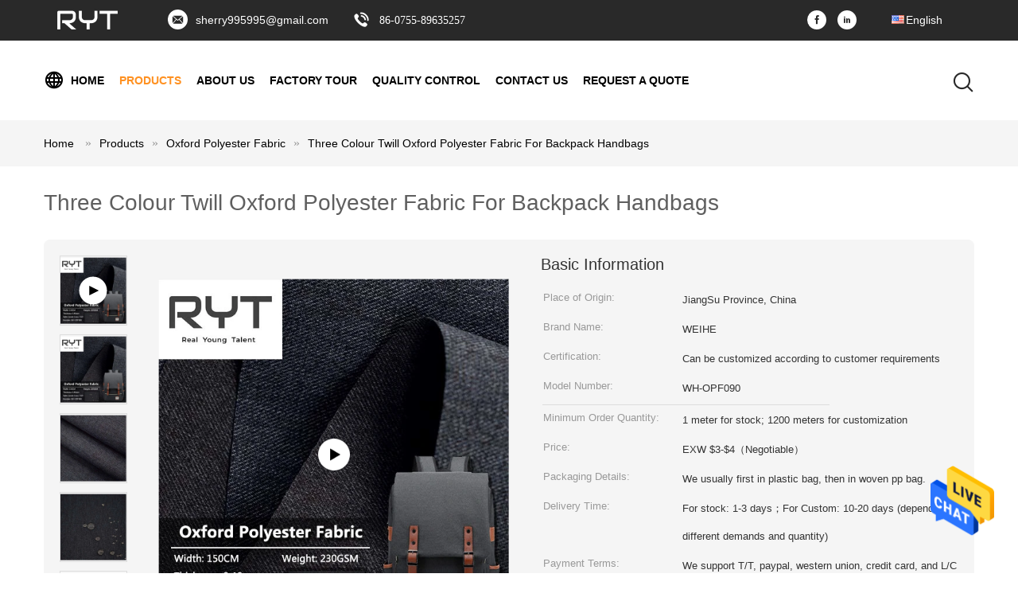

--- FILE ---
content_type: text/html
request_url: https://www.oxfordpolyesterfabric.com/sale-20024194-three-colour-twill-oxford-polyester-fabric-for-backpack-handbags.html
body_size: 27747
content:

<!DOCTYPE html>
<html  lang=en>
<head>
	<meta charset="utf-8">
	<meta http-equiv="X-UA-Compatible" content="IE=edge">
	<meta name="viewport" content="width=device-width, initial-scale=1">
    <link rel="alternate" href="//m.oxfordpolyesterfabric.com/sale-20024194-three-colour-twill-oxford-polyester-fabric-for-backpack-handbags.html" media="only screen and (max-width: 640px)" />
<link hreflang="fr" rel="alternate" href="https://french.oxfordpolyesterfabric.com/sale-20024194-three-colour-twill-oxford-polyester-fabric-for-backpack-handbags.html" />
<link hreflang="de" rel="alternate" href="https://german.oxfordpolyesterfabric.com/sale-20024194-three-colour-twill-oxford-polyester-fabric-for-backpack-handbags.html" />
<link hreflang="it" rel="alternate" href="https://italian.oxfordpolyesterfabric.com/sale-20024194-three-colour-twill-oxford-polyester-fabric-for-backpack-handbags.html" />
<link hreflang="ru" rel="alternate" href="https://russian.oxfordpolyesterfabric.com/sale-20024194-three-colour-twill-oxford-polyester-fabric-for-backpack-handbags.html" />
<link hreflang="es" rel="alternate" href="https://spanish.oxfordpolyesterfabric.com/sale-20024194-three-colour-twill-oxford-polyester-fabric-for-backpack-handbags.html" />
<link hreflang="pt" rel="alternate" href="https://portuguese.oxfordpolyesterfabric.com/sale-20024194-three-colour-twill-oxford-polyester-fabric-for-backpack-handbags.html" />
<link hreflang="nl" rel="alternate" href="https://dutch.oxfordpolyesterfabric.com/sale-20024194-three-colour-twill-oxford-polyester-fabric-for-backpack-handbags.html" />
<link hreflang="el" rel="alternate" href="https://greek.oxfordpolyesterfabric.com/sale-20024194-three-colour-twill-oxford-polyester-fabric-for-backpack-handbags.html" />
<link hreflang="ja" rel="alternate" href="https://japanese.oxfordpolyesterfabric.com/sale-20024194-three-colour-twill-oxford-polyester-fabric-for-backpack-handbags.html" />
<link hreflang="ko" rel="alternate" href="https://korean.oxfordpolyesterfabric.com/sale-20024194-three-colour-twill-oxford-polyester-fabric-for-backpack-handbags.html" />
<style type="text/css">
/*<![CDATA[*/
.consent__cookie {position: fixed;top: 0;left: 0;width: 100%;height: 0%;z-index: 100000;}.consent__cookie_bg {position: fixed;top: 0;left: 0;width: 100%;height: 100%;background: #000;opacity: .6;display: none }.consent__cookie_rel {position: fixed;bottom:0;left: 0;width: 100%;background: #fff;display: -webkit-box;display: -ms-flexbox;display: flex;flex-wrap: wrap;padding: 24px 80px;-webkit-box-sizing: border-box;box-sizing: border-box;-webkit-box-pack: justify;-ms-flex-pack: justify;justify-content: space-between;-webkit-transition: all ease-in-out .3s;transition: all ease-in-out .3s }.consent__close {position: absolute;top: 20px;right: 20px;cursor: pointer }.consent__close svg {fill: #777 }.consent__close:hover svg {fill: #000 }.consent__cookie_box {flex: 1;word-break: break-word;}.consent__warm {color: #777;font-size: 16px;margin-bottom: 12px;line-height: 19px }.consent__title {color: #333;font-size: 20px;font-weight: 600;margin-bottom: 12px;line-height: 23px }.consent__itxt {color: #333;font-size: 14px;margin-bottom: 12px;display: -webkit-box;display: -ms-flexbox;display: flex;-webkit-box-align: center;-ms-flex-align: center;align-items: center }.consent__itxt i {display: -webkit-inline-box;display: -ms-inline-flexbox;display: inline-flex;width: 28px;height: 28px;border-radius: 50%;background: #e0f9e9;margin-right: 8px;-webkit-box-align: center;-ms-flex-align: center;align-items: center;-webkit-box-pack: center;-ms-flex-pack: center;justify-content: center }.consent__itxt svg {fill: #3ca860 }.consent__txt {color: #a6a6a6;font-size: 14px;margin-bottom: 8px;line-height: 17px }.consent__btns {display: -webkit-box;display: -ms-flexbox;display: flex;-webkit-box-orient: vertical;-webkit-box-direction: normal;-ms-flex-direction: column;flex-direction: column;-webkit-box-pack: center;-ms-flex-pack: center;justify-content: center;flex-shrink: 0;}.consent__btn {width: 280px;height: 40px;line-height: 40px;text-align: center;background: #3ca860;color: #fff;border-radius: 4px;margin: 8px 0;-webkit-box-sizing: border-box;box-sizing: border-box;cursor: pointer }.consent__btn:hover {background: #00823b }.consent__btn.empty {color: #3ca860;border: 1px solid #3ca860;background: #fff }.consent__btn.empty:hover {background: #3ca860;color: #fff }.open .consent__cookie_bg {display: block }.open .consent__cookie_rel {bottom: 0 }@media (max-width: 760px) {.consent__btns {width: 100%;align-items: center;}.consent__cookie_rel {padding: 20px 24px }}.consent__cookie.open {display: block;}.consent__cookie {display: none;}
/*]]>*/
</style>
<script type="text/javascript">
/*<![CDATA[*/
window.isvideotpl = 0;window.detailurl = '';

var g_tp = '';
var colorUrl = '';
var query_string = ["Products","Detail"];
var customtplcolor = 99604;
/*]]>*/
</script>
<title>Three Colour Twill Oxford Polyester Fabric For Backpack Handbags</title>
    <meta name="keywords" content="Oxford Polyester Fabric, Three Colour Twill Oxford Polyester Fabric For Backpack Handbags, Oxford Polyester Fabric for sale, Oxford Polyester Fabric price" />
    <meta name="description" content="High quality Three Colour Twill Oxford Polyester Fabric For Backpack Handbags from China, China's leading Oxford Polyester Fabric product market, With strict quality control Oxford Polyester Fabric factories, Producing high quality Three Colour Twill Oxford Polyester Fabric For Backpack Handbags products." />
			<link type='text/css' rel='stylesheet' href='/??/images/global.css,/photo/oxfordpolyesterfabric/sitetpl/style/common.css?ver=1646980163' media='all'>
			  <script type='text/javascript' src='/js/jquery.js'></script><script type="application/ld+json">[{"@context":"https:\/\/schema.org","@type":"Organization","name":"Shenzhen RYT Industrial Co.,Ltd","description":"High quality Three Colour Twill Oxford Polyester Fabric For Backpack Handbags from China, China's leading Oxford Polyester Fabric product market, With strict quality control Oxford Polyester Fabric factories, Producing high quality Three Colour Twill Oxford Polyester Fabric For Backpack Handbags products.","url":"https:\/\/www.oxfordpolyesterfabric.com\/sale-20024194-three-colour-twill-oxford-polyester-fabric-for-backpack-handbags.html","logo":"\/logo.gif","address":{"@type":"PostalAddress","addressLocality":"China","addressRegion":"CN","postalCode":"999001","streetAddress":"NO.121-123,L14,HuaNanCheng,LongGang District,ShenZhen,Guangdong"},"email":"sherry995995@gmail.com","sameAs":["https:\/\/www.facebook.com\/RYT-104868975479808\/?ref=pages_you_manage","https:\/\/www.linkedin.com\/company\/shenzhen-ryt-industrial-co-ltd\/"],"image":"\/photo\/cl113683788-shenzhen_ryt_industrial_co_ltd.jpg","faxNumber":"86-0755-89635257","telephone":"86-0755-89635257"},{"@context":"https:\/\/schema.org","@type":"BreadcrumbList","itemListElement":[{"@type":"ListItem","position":2,"name":"Oxford Polyester Fabric","item":"https:\/\/www.oxfordpolyesterfabric.com\/supplier-625205-oxford-polyester-fabric"},{"@type":"ListItem","position":3,"name":"Three Colour Twill Oxford Polyester Fabric For Backpack Handbags","item":"https:\/\/www.oxfordpolyesterfabric.com\/sale-20024194-three-colour-twill-oxford-polyester-fabric-for-backpack-handbags.html"},{"@type":"ListItem","position":1,"name":"Home","item":"https:\/\/www.oxfordpolyesterfabric.com\/index.html"}]},{"@context":"http:\/\/schema.org\/","@type":"Product","category":"Oxford Polyester Fabric","name":"Three Colour Twill Oxford Polyester Fabric For Backpack Handbags","url":"\/sale-20024194-three-colour-twill-oxford-polyester-fabric-for-backpack-handbags.html","image":["\/photo\/pl139266162-three_colour_twill_oxford_polyester_fabric_for_backpack_handbags.jpg","\/photo\/pl65396129-three_colour_twill_oxford_polyester_fabric_for_backpack_handbags.jpg","\/photo\/pl65396128-three_colour_twill_oxford_polyester_fabric_for_backpack_handbags.jpg","\/photo\/pl65396124-three_colour_twill_oxford_polyester_fabric_for_backpack_handbags.jpg"],"description":"High quality Three Colour Twill Oxford Polyester Fabric For Backpack Handbags from China, China's leading Oxford Polyester Fabric product market, With strict quality control Oxford Polyester Fabric factories, Producing high quality Three Colour Twill Oxford Polyester Fabric For Backpack Handbags products.","brand":{"@type":"Brand","name":"WEIHE"},"sku":"WH-OPF090","model":"WH-OPF090","manufacturer":{"@type":"Organization","legalName":"Shenzhen RYT Industrial Co.,Ltd","address":{"@type":"PostalAddress","addressCountry":"China","addressLocality":"NO.121-123,L14,HuaNanCheng,LongGang District,ShenZhen,Guangdong"}},"review":{"@type":"Review","reviewRating":{"@type":"Rating","ratingValue":5},"author":{"@type":"Person","name":"Miss. Sherry"}},"aggregateRating":{"@type":"aggregateRating","ratingValue":4.9000000000000003552713678800500929355621337890625,"reviewCount":131,"name":"Overall Rating"},"offers":[{"@type":"Offer","priceCurrency":"USD","url":"\/sale-20024194-three-colour-twill-oxford-polyester-fabric-for-backpack-handbags.html","priceValidUntil":"2024-10-20","itemCondition":"https:\/\/schema.org\/UsedCondition","availability":"https:\/\/schema.org\/InStock","offerCount":1,"price":"3"},{"@type":"AggregateOffer","offerCount":"1","highPrice":"4","lowPrice":"3","priceCurrency":"USD"}]},{"@context":"https:\/\/schema.org","@type":"VideoObject","name":"Three Colour Twill Oxford Polyester Fabric For Backpack Handbags","description":"High quality Three Colour Twill Oxford Polyester Fabric For Backpack Handbags from China, China's leading Oxford Polyester Fabric product market, With strict quality control Oxford Polyester Fabric factories, Producing high quality Three Colour Twill Oxford Polyester Fabric For Backpack Handbags products.","thumbnailUrl":"https:\/\/vodcdn.ecerimg.com\/videos\/encoder\/1202209\/11e04a3051adc49daca99276d1dfa632\/preview.webp","uploadDate":"2024-10-13T07:14:34-05:00","duration":"PT23S","contentUrl":"https:\/\/vodcdn.ecerimg.com\/videos\/encoder\/1202209\/11e04a3051adc49daca99276d1dfa632\/playlist.m3u8"}]</script></head>
<body>
<img src="/logo.gif" style="display:none"/>
    <div id="floatAd" style="z-index: 110000;position:absolute;right:30px;bottom:60px;height:79px;display: block;">
                                <a href="/webim/webim_tab.html" rel="nofollow" onclick= 'setwebimCookie(75830,20024194,4);' target="_blank">
            <img style="width: 80px;cursor: pointer;" alt='Send Message' src="/images/floatimage_chat.gif"/>
        </a>
                                </div>
<a style="display: none!important;" title="Shenzhen RYT Industrial Co.,Ltd" class="float-inquiry" href="/contactnow.html" onclick='setinquiryCookie("{\"showproduct\":1,\"pid\":\"20024194\",\"name\":\"Three Colour Twill Oxford Polyester Fabric For Backpack Handbags\",\"source_url\":\"\\/sale-20024194-three-colour-twill-oxford-polyester-fabric-for-backpack-handbags.html\",\"picurl\":\"\\/photo\\/pd139266162-three_colour_twill_oxford_polyester_fabric_for_backpack_handbags.jpg\",\"propertyDetail\":[[\"Content\",\"100% polyester\"],[\"Width\",\"58\\u201d;1.5m\"],[\"Weight\",\"230GSM\"],[\"Thickness\",\"0.46mm\"]],\"company_name\":null,\"picurl_c\":\"\\/photo\\/pc139266162-three_colour_twill_oxford_polyester_fabric_for_backpack_handbags.jpg\",\"price\":\"EXW $3-$4\\uff08Negotiable\\uff09\",\"username\":\"Sherry\",\"viewTime\":\"Last Login : 2 hours 43 minutes ago\",\"subject\":\"Please send price on your Three Colour Twill Oxford Polyester Fabric For Backpack Handbags\",\"countrycode\":\"US\"}");'></a>
<script>
    function getCookie(name) {
        var arr = document.cookie.match(new RegExp("(^| )" + name + "=([^;]*)(;|$)"));
        if (arr != null) {
            return unescape(arr[2]);
        }
        return null;
    }
    var is_new_mjy = '0';
    if (is_new_mjy==1 && isMobileDevice() && getCookie('webim_login_name') && getCookie('webim_buyer_id') && getCookie('webim_53218_seller_id')) {
        document.getElementById("floatAd").style.display = "none";
    }
    // 检测是否是移动端访问
    function isMobileDevice() {
        return /Android|webOS|iPhone|iPad|iPod|BlackBerry|IEMobile|Opera Mini/i.test(navigator.userAgent);
    }

</script>
<script>
var originProductInfo = '';
var originProductInfo = {"showproduct":1,"pid":"20024194","name":"Three Colour Twill Oxford Polyester Fabric For Backpack Handbags","source_url":"\/sale-20024194-three-colour-twill-oxford-polyester-fabric-for-backpack-handbags.html","picurl":"\/photo\/pd139266162-three_colour_twill_oxford_polyester_fabric_for_backpack_handbags.jpg","propertyDetail":[["Content","100% polyester"],["Width","58\u201d;1.5m"],["Weight","230GSM"],["Thickness","0.46mm"]],"company_name":null,"picurl_c":"\/photo\/pc139266162-three_colour_twill_oxford_polyester_fabric_for_backpack_handbags.jpg","price":"EXW $3-$4\uff08Negotiable\uff09","username":"Sherry","viewTime":"Last Login : 9 hours 43 minutes ago","subject":"Please send me a quote on your Three Colour Twill Oxford Polyester Fabric For Backpack Handbags","countrycode":"US"};
var save_url = "/contactsave.html";
var update_url = "/updateinquiry.html";
var productInfo = {};
var defaulProductInfo = {};
var myDate = new Date();
var curDate = myDate.getFullYear()+'-'+(parseInt(myDate.getMonth())+1)+'-'+myDate.getDate();
var message = '';
var default_pop = 1;
var leaveMessageDialog = document.getElementsByClassName('leave-message-dialog')[0]; // 获取弹层
var _$$ = function (dom) {
    return document.querySelectorAll(dom);
};
resInfo = originProductInfo;
defaulProductInfo.pid = resInfo['pid'];
defaulProductInfo.productName = resInfo['name'];
defaulProductInfo.productInfo = resInfo['propertyDetail'];
defaulProductInfo.productImg = resInfo['picurl_c'];
defaulProductInfo.subject = resInfo['subject'];
defaulProductInfo.productImgAlt = resInfo['name'];
var inquirypopup_tmp = 1;
var message = 'Dear,'+'\r\n'+"I am interested in"+' '+trim(resInfo['name'])+", could you send me more details such as type, size, MOQ, material, etc."+'\r\n'+"Thanks!"+'\r\n'+"Waiting for your reply.";
var message_1 = 'Dear,'+'\r\n'+"I am interested in"+' '+trim(resInfo['name'])+", could you send me more details such as type, size, MOQ, material, etc."+'\r\n'+"Thanks!"+'\r\n'+"Waiting for your reply.";
var message_2 = 'Hello,'+'\r\n'+"I am looking for"+' '+trim(resInfo['name'])+", please send me the price, specification and picture."+'\r\n'+"Your swift response will be highly appreciated."+'\r\n'+"Feel free to contact me for more information."+'\r\n'+"Thanks a lot.";
var message_3 = 'Hello,'+'\r\n'+trim(resInfo['name'])+' '+"meets my expectations."+'\r\n'+"Please give me the best price and some other product information."+'\r\n'+"Feel free to contact me via my mail."+'\r\n'+"Thanks a lot.";

var message_4 = 'Dear,'+'\r\n'+"What is the FOB price on your"+' '+trim(resInfo['name'])+'?'+'\r\n'+"Which is the nearest port name?"+'\r\n'+"Please reply me as soon as possible, it would be better to share further information."+'\r\n'+"Regards!";
var message_5 = 'Hi there,'+'\r\n'+"I am very interested in your"+' '+trim(resInfo['name'])+'.'+'\r\n'+"Please send me your product details."+'\r\n'+"Looking forward to your quick reply."+'\r\n'+"Feel free to contact me by mail."+'\r\n'+"Regards!";

var message_6 = 'Dear,'+'\r\n'+"Please provide us with information about your"+' '+trim(resInfo['name'])+", such as type, size, material, and of course the best price."+'\r\n'+"Looking forward to your quick reply."+'\r\n'+"Thank you!";
var message_7 = 'Dear,'+'\r\n'+"Can you supply"+' '+trim(resInfo['name'])+" for us?"+'\r\n'+"First we want a price list and some product details."+'\r\n'+"I hope to get reply asap and look forward to cooperation."+'\r\n'+"Thank you very much.";
var message_8 = 'hi,'+'\r\n'+"I am looking for"+' '+trim(resInfo['name'])+", please give me some more detailed product information."+'\r\n'+"I look forward to your reply."+'\r\n'+"Thank you!";
var message_9 = 'Hello,'+'\r\n'+"Your"+' '+trim(resInfo['name'])+" meets my requirements very well."+'\r\n'+"Please send me the price, specification, and similar model will be OK."+'\r\n'+"Feel free to chat with me."+'\r\n'+"Thanks!";
var message_10 = 'Dear,'+'\r\n'+"I want to know more about the details and quotation of"+' '+trim(resInfo['name'])+'.'+'\r\n'+"Feel free to contact me."+'\r\n'+"Regards!";

var r = getRandom(1,10);

defaulProductInfo.message = eval("message_"+r);

var mytAjax = {

    post: function(url, data, fn) {
        var xhr = new XMLHttpRequest();
        xhr.open("POST", url, true);
        xhr.setRequestHeader("Content-Type", "application/x-www-form-urlencoded;charset=UTF-8");
        xhr.setRequestHeader("X-Requested-With", "XMLHttpRequest");
        xhr.setRequestHeader('Content-Type','text/plain;charset=UTF-8');
        xhr.onreadystatechange = function() {
            if(xhr.readyState == 4 && (xhr.status == 200 || xhr.status == 304)) {
                fn.call(this, xhr.responseText);
            }
        };
        xhr.send(data);
    },

    postform: function(url, data, fn) {
        var xhr = new XMLHttpRequest();
        xhr.open("POST", url, true);
        xhr.setRequestHeader("X-Requested-With", "XMLHttpRequest");
        xhr.onreadystatechange = function() {
            if(xhr.readyState == 4 && (xhr.status == 200 || xhr.status == 304)) {
                fn.call(this, xhr.responseText);
            }
        };
        xhr.send(data);
    }
};
window.onload = function(){
    leaveMessageDialog = document.getElementsByClassName('leave-message-dialog')[0];
    if (window.localStorage.recordDialogStatus=='undefined' || (window.localStorage.recordDialogStatus!='undefined' && window.localStorage.recordDialogStatus != curDate)) {
        setTimeout(function(){
            if(parseInt(inquirypopup_tmp%10) == 1){
                creatDialog(defaulProductInfo, 1);
            }
        }, 6000);
    }
};
function trim(str)
{
    str = str.replace(/(^\s*)/g,"");
    return str.replace(/(\s*$)/g,"");
};
function getRandom(m,n){
    var num = Math.floor(Math.random()*(m - n) + n);
    return num;
};
function strBtn(param) {

    var starattextarea = document.getElementById("textareamessage").value.length;
    var email = document.getElementById("startEmail").value;

    var default_tip = document.querySelectorAll(".watermark_container").length;
    if (20 < starattextarea && starattextarea < 3000) {
        if(default_tip>0){
            document.getElementById("textareamessage1").parentNode.parentNode.nextElementSibling.style.display = "none";
        }else{
            document.getElementById("textareamessage1").parentNode.nextElementSibling.style.display = "none";
        }

    } else {
        if(default_tip>0){
            document.getElementById("textareamessage1").parentNode.parentNode.nextElementSibling.style.display = "block";
        }else{
            document.getElementById("textareamessage1").parentNode.nextElementSibling.style.display = "block";
        }

        return;
    }

    // var re = /^([a-zA-Z0-9_-])+@([a-zA-Z0-9_-])+\.([a-zA-Z0-9_-])+/i;/*邮箱不区分大小写*/
    var re = /^[a-zA-Z0-9][\w-]*(\.?[\w-]+)*@[a-zA-Z0-9-]+(\.[a-zA-Z0-9]+)+$/i;
    if (!re.test(email)) {
        document.getElementById("startEmail").nextElementSibling.style.display = "block";
        return;
    } else {
        document.getElementById("startEmail").nextElementSibling.style.display = "none";
    }

    var subject = document.getElementById("pop_subject").value;
    var pid = document.getElementById("pop_pid").value;
    var message = document.getElementById("textareamessage").value;
    var sender_email = document.getElementById("startEmail").value;
    var tel = '';
    if (document.getElementById("tel0") != undefined && document.getElementById("tel0") != '')
        tel = document.getElementById("tel0").value;
    var form_serialize = '&tel='+tel;

    form_serialize = form_serialize.replace(/\+/g, "%2B");
    mytAjax.post(save_url,"pid="+pid+"&subject="+subject+"&email="+sender_email+"&message="+(message)+form_serialize,function(res){
        var mes = JSON.parse(res);
        if(mes.status == 200){
            var iid = mes.iid;
            document.getElementById("pop_iid").value = iid;
            document.getElementById("pop_uuid").value = mes.uuid;

            if(typeof gtag_report_conversion === "function"){
                gtag_report_conversion();//执行统计js代码
            }
            if(typeof fbq === "function"){
                fbq('track','Purchase');//执行统计js代码
            }
        }
    });
    for (var index = 0; index < document.querySelectorAll(".dialog-content-pql").length; index++) {
        document.querySelectorAll(".dialog-content-pql")[index].style.display = "none";
    };
    $('#idphonepql').val(tel);
    document.getElementById("dialog-content-pql-id").style.display = "block";
    ;
};
function twoBtnOk(param) {

    var selectgender = document.getElementById("Mr").innerHTML;
    var iid = document.getElementById("pop_iid").value;
    var sendername = document.getElementById("idnamepql").value;
    var senderphone = document.getElementById("idphonepql").value;
    var sendercname = document.getElementById("idcompanypql").value;
    var uuid = document.getElementById("pop_uuid").value;
    var gender = 2;
    if(selectgender == 'Mr.') gender = 0;
    if(selectgender == 'Mrs.') gender = 1;
    var pid = document.getElementById("pop_pid").value;
    var form_serialize = '';

        form_serialize = form_serialize.replace(/\+/g, "%2B");

    mytAjax.post(update_url,"iid="+iid+"&gender="+gender+"&uuid="+uuid+"&name="+(sendername)+"&tel="+(senderphone)+"&company="+(sendercname)+form_serialize,function(res){});

    for (var index = 0; index < document.querySelectorAll(".dialog-content-pql").length; index++) {
        document.querySelectorAll(".dialog-content-pql")[index].style.display = "none";
    };
    document.getElementById("dialog-content-pql-ok").style.display = "block";

};
function toCheckMust(name) {
    $('#'+name+'error').hide();
}
function handClidk(param) {
    var starattextarea = document.getElementById("textareamessage1").value.length;
    var email = document.getElementById("startEmail1").value;
    var default_tip = document.querySelectorAll(".watermark_container").length;
    if (20 < starattextarea && starattextarea < 3000) {
        if(default_tip>0){
            document.getElementById("textareamessage1").parentNode.parentNode.nextElementSibling.style.display = "none";
        }else{
            document.getElementById("textareamessage1").parentNode.nextElementSibling.style.display = "none";
        }

    } else {
        if(default_tip>0){
            document.getElementById("textareamessage1").parentNode.parentNode.nextElementSibling.style.display = "block";
        }else{
            document.getElementById("textareamessage1").parentNode.nextElementSibling.style.display = "block";
        }

        return;
    }

    // var re = /^([a-zA-Z0-9_-])+@([a-zA-Z0-9_-])+\.([a-zA-Z0-9_-])+/i;
    var re = /^[a-zA-Z0-9][\w-]*(\.?[\w-]+)*@[a-zA-Z0-9-]+(\.[a-zA-Z0-9]+)+$/i;
    if (!re.test(email)) {
        document.getElementById("startEmail1").nextElementSibling.style.display = "block";
        return;
    } else {
        document.getElementById("startEmail1").nextElementSibling.style.display = "none";
    }

    var subject = document.getElementById("pop_subject").value;
    var pid = document.getElementById("pop_pid").value;
    var message = document.getElementById("textareamessage1").value;
    var sender_email = document.getElementById("startEmail1").value;
    var form_serialize = tel = '';
    if (document.getElementById("tel1") != undefined && document.getElementById("tel1") != '')
        tel = document.getElementById("tel1").value;
        mytAjax.post(save_url,"email="+sender_email+"&tel="+tel+"&pid="+pid+"&message="+message+"&subject="+subject+form_serialize,function(res){

        var mes = JSON.parse(res);
        if(mes.status == 200){
            var iid = mes.iid;
            document.getElementById("pop_iid").value = iid;
            document.getElementById("pop_uuid").value = mes.uuid;
            if(typeof gtag_report_conversion === "function"){
                gtag_report_conversion();//执行统计js代码
            }
        }

    });
    for (var index = 0; index < document.querySelectorAll(".dialog-content-pql").length; index++) {
        document.querySelectorAll(".dialog-content-pql")[index].style.display = "none";
    };
    $('#idphonepql').val(tel);
    document.getElementById("dialog-content-pql-id").style.display = "block";

};
window.addEventListener('load', function () {
    $('.checkbox-wrap label').each(function(){
        if($(this).find('input').prop('checked')){
            $(this).addClass('on')
        }else {
            $(this).removeClass('on')
        }
    })
    $(document).on('click', '.checkbox-wrap label' , function(ev){
        if (ev.target.tagName.toUpperCase() != 'INPUT') {
            $(this).toggleClass('on')
        }
    })
})

function hand_video(pdata) {
    data = JSON.parse(pdata);
    productInfo.productName = data.productName;
    productInfo.productInfo = data.productInfo;
    productInfo.productImg = data.productImg;
    productInfo.subject = data.subject;

    var message = 'Dear,'+'\r\n'+"I am interested in"+' '+trim(data.productName)+", could you send me more details such as type, size, quantity, material, etc."+'\r\n'+"Thanks!"+'\r\n'+"Waiting for your reply.";

    var message = 'Dear,'+'\r\n'+"I am interested in"+' '+trim(data.productName)+", could you send me more details such as type, size, MOQ, material, etc."+'\r\n'+"Thanks!"+'\r\n'+"Waiting for your reply.";
    var message_1 = 'Dear,'+'\r\n'+"I am interested in"+' '+trim(data.productName)+", could you send me more details such as type, size, MOQ, material, etc."+'\r\n'+"Thanks!"+'\r\n'+"Waiting for your reply.";
    var message_2 = 'Hello,'+'\r\n'+"I am looking for"+' '+trim(data.productName)+", please send me the price, specification and picture."+'\r\n'+"Your swift response will be highly appreciated."+'\r\n'+"Feel free to contact me for more information."+'\r\n'+"Thanks a lot.";
    var message_3 = 'Hello,'+'\r\n'+trim(data.productName)+' '+"meets my expectations."+'\r\n'+"Please give me the best price and some other product information."+'\r\n'+"Feel free to contact me via my mail."+'\r\n'+"Thanks a lot.";

    var message_4 = 'Dear,'+'\r\n'+"What is the FOB price on your"+' '+trim(data.productName)+'?'+'\r\n'+"Which is the nearest port name?"+'\r\n'+"Please reply me as soon as possible, it would be better to share further information."+'\r\n'+"Regards!";
    var message_5 = 'Hi there,'+'\r\n'+"I am very interested in your"+' '+trim(data.productName)+'.'+'\r\n'+"Please send me your product details."+'\r\n'+"Looking forward to your quick reply."+'\r\n'+"Feel free to contact me by mail."+'\r\n'+"Regards!";

    var message_6 = 'Dear,'+'\r\n'+"Please provide us with information about your"+' '+trim(data.productName)+", such as type, size, material, and of course the best price."+'\r\n'+"Looking forward to your quick reply."+'\r\n'+"Thank you!";
    var message_7 = 'Dear,'+'\r\n'+"Can you supply"+' '+trim(data.productName)+" for us?"+'\r\n'+"First we want a price list and some product details."+'\r\n'+"I hope to get reply asap and look forward to cooperation."+'\r\n'+"Thank you very much.";
    var message_8 = 'hi,'+'\r\n'+"I am looking for"+' '+trim(data.productName)+", please give me some more detailed product information."+'\r\n'+"I look forward to your reply."+'\r\n'+"Thank you!";
    var message_9 = 'Hello,'+'\r\n'+"Your"+' '+trim(data.productName)+" meets my requirements very well."+'\r\n'+"Please send me the price, specification, and similar model will be OK."+'\r\n'+"Feel free to chat with me."+'\r\n'+"Thanks!";
    var message_10 = 'Dear,'+'\r\n'+"I want to know more about the details and quotation of"+' '+trim(data.productName)+'.'+'\r\n'+"Feel free to contact me."+'\r\n'+"Regards!";

    var r = getRandom(1,10);

    productInfo.message = eval("message_"+r);
    if(parseInt(inquirypopup_tmp/10) == 1){
        productInfo.message = "";
    }
    productInfo.pid = data.pid;
    creatDialog(productInfo, 2);
};

function handDialog(pdata) {
    data = JSON.parse(pdata);
    productInfo.productName = data.productName;
    productInfo.productInfo = data.productInfo;
    productInfo.productImg = data.productImg;
    productInfo.subject = data.subject;

    var message = 'Dear,'+'\r\n'+"I am interested in"+' '+trim(data.productName)+", could you send me more details such as type, size, quantity, material, etc."+'\r\n'+"Thanks!"+'\r\n'+"Waiting for your reply.";

    var message = 'Dear,'+'\r\n'+"I am interested in"+' '+trim(data.productName)+", could you send me more details such as type, size, MOQ, material, etc."+'\r\n'+"Thanks!"+'\r\n'+"Waiting for your reply.";
    var message_1 = 'Dear,'+'\r\n'+"I am interested in"+' '+trim(data.productName)+", could you send me more details such as type, size, MOQ, material, etc."+'\r\n'+"Thanks!"+'\r\n'+"Waiting for your reply.";
    var message_2 = 'Hello,'+'\r\n'+"I am looking for"+' '+trim(data.productName)+", please send me the price, specification and picture."+'\r\n'+"Your swift response will be highly appreciated."+'\r\n'+"Feel free to contact me for more information."+'\r\n'+"Thanks a lot.";
    var message_3 = 'Hello,'+'\r\n'+trim(data.productName)+' '+"meets my expectations."+'\r\n'+"Please give me the best price and some other product information."+'\r\n'+"Feel free to contact me via my mail."+'\r\n'+"Thanks a lot.";

    var message_4 = 'Dear,'+'\r\n'+"What is the FOB price on your"+' '+trim(data.productName)+'?'+'\r\n'+"Which is the nearest port name?"+'\r\n'+"Please reply me as soon as possible, it would be better to share further information."+'\r\n'+"Regards!";
    var message_5 = 'Hi there,'+'\r\n'+"I am very interested in your"+' '+trim(data.productName)+'.'+'\r\n'+"Please send me your product details."+'\r\n'+"Looking forward to your quick reply."+'\r\n'+"Feel free to contact me by mail."+'\r\n'+"Regards!";

    var message_6 = 'Dear,'+'\r\n'+"Please provide us with information about your"+' '+trim(data.productName)+", such as type, size, material, and of course the best price."+'\r\n'+"Looking forward to your quick reply."+'\r\n'+"Thank you!";
    var message_7 = 'Dear,'+'\r\n'+"Can you supply"+' '+trim(data.productName)+" for us?"+'\r\n'+"First we want a price list and some product details."+'\r\n'+"I hope to get reply asap and look forward to cooperation."+'\r\n'+"Thank you very much.";
    var message_8 = 'hi,'+'\r\n'+"I am looking for"+' '+trim(data.productName)+", please give me some more detailed product information."+'\r\n'+"I look forward to your reply."+'\r\n'+"Thank you!";
    var message_9 = 'Hello,'+'\r\n'+"Your"+' '+trim(data.productName)+" meets my requirements very well."+'\r\n'+"Please send me the price, specification, and similar model will be OK."+'\r\n'+"Feel free to chat with me."+'\r\n'+"Thanks!";
    var message_10 = 'Dear,'+'\r\n'+"I want to know more about the details and quotation of"+' '+trim(data.productName)+'.'+'\r\n'+"Feel free to contact me."+'\r\n'+"Regards!";

    var r = getRandom(1,10);

    productInfo.message = eval("message_"+r);
    if(parseInt(inquirypopup_tmp/10) == 1){
        productInfo.message = "";
    }
    productInfo.pid = data.pid;
    creatDialog(productInfo, 2);
};

function closepql(param) {

    leaveMessageDialog.style.display = 'none';
};

function closepql2(param) {

    for (var index = 0; index < document.querySelectorAll(".dialog-content-pql").length; index++) {
        document.querySelectorAll(".dialog-content-pql")[index].style.display = "none";
    };
    document.getElementById("dialog-content-pql-ok").style.display = "block";
};

function decodeHtmlEntities(str) {
    var tempElement = document.createElement('div');
    tempElement.innerHTML = str;
    return tempElement.textContent || tempElement.innerText || '';
}

function initProduct(productInfo,type){

    productInfo.productName = decodeHtmlEntities(productInfo.productName);
    productInfo.message = decodeHtmlEntities(productInfo.message);

    leaveMessageDialog = document.getElementsByClassName('leave-message-dialog')[0];
    leaveMessageDialog.style.display = "block";
    if(type == 3){
        var popinquiryemail = document.getElementById("popinquiryemail").value;
        _$$("#startEmail1")[0].value = popinquiryemail;
    }else{
        _$$("#startEmail1")[0].value = "";
    }
    _$$("#startEmail")[0].value = "";
    _$$("#idnamepql")[0].value = "";
    _$$("#idphonepql")[0].value = "";
    _$$("#idcompanypql")[0].value = "";

    _$$("#pop_pid")[0].value = productInfo.pid;
    _$$("#pop_subject")[0].value = productInfo.subject;
    
    if(parseInt(inquirypopup_tmp/10) == 1){
        productInfo.message = "";
    }

    _$$("#textareamessage1")[0].value = productInfo.message;
    _$$("#textareamessage")[0].value = productInfo.message;

    _$$("#dialog-content-pql-id .titlep")[0].innerHTML = productInfo.productName;
    _$$("#dialog-content-pql-id img")[0].setAttribute("src", productInfo.productImg);
    _$$("#dialog-content-pql-id img")[0].setAttribute("alt", productInfo.productImgAlt);

    _$$("#dialog-content-pql-id-hand img")[0].setAttribute("src", productInfo.productImg);
    _$$("#dialog-content-pql-id-hand img")[0].setAttribute("alt", productInfo.productImgAlt);
    _$$("#dialog-content-pql-id-hand .titlep")[0].innerHTML = productInfo.productName;

    if (productInfo.productInfo.length > 0) {
        var ul2, ul;
        ul = document.createElement("ul");
        for (var index = 0; index < productInfo.productInfo.length; index++) {
            var el = productInfo.productInfo[index];
            var li = document.createElement("li");
            var span1 = document.createElement("span");
            span1.innerHTML = el[0] + ":";
            var span2 = document.createElement("span");
            span2.innerHTML = el[1];
            li.appendChild(span1);
            li.appendChild(span2);
            ul.appendChild(li);

        }
        ul2 = ul.cloneNode(true);
        if (type === 1) {
            _$$("#dialog-content-pql-id .left")[0].replaceChild(ul, _$$("#dialog-content-pql-id .left ul")[0]);
        } else {
            _$$("#dialog-content-pql-id-hand .left")[0].replaceChild(ul2, _$$("#dialog-content-pql-id-hand .left ul")[0]);
            _$$("#dialog-content-pql-id .left")[0].replaceChild(ul, _$$("#dialog-content-pql-id .left ul")[0]);
        }
    };
    for (var index = 0; index < _$$("#dialog-content-pql-id .right ul li").length; index++) {
        _$$("#dialog-content-pql-id .right ul li")[index].addEventListener("click", function (params) {
            _$$("#dialog-content-pql-id .right #Mr")[0].innerHTML = this.innerHTML
        }, false)

    };

};
function closeInquiryCreateDialog() {
    document.getElementById("xuanpan_dialog_box_pql").style.display = "none";
};
function showInquiryCreateDialog() {
    document.getElementById("xuanpan_dialog_box_pql").style.display = "block";
};
function submitPopInquiry(){
    var message = document.getElementById("inquiry_message").value;
    var email = document.getElementById("inquiry_email").value;
    var subject = defaulProductInfo.subject;
    var pid = defaulProductInfo.pid;
    if (email === undefined) {
        showInquiryCreateDialog();
        document.getElementById("inquiry_email").style.border = "1px solid red";
        return false;
    };
    if (message === undefined) {
        showInquiryCreateDialog();
        document.getElementById("inquiry_message").style.border = "1px solid red";
        return false;
    };
    if (email.search(/^\w+((-\w+)|(\.\w+))*\@[A-Za-z0-9]+((\.|-)[A-Za-z0-9]+)*\.[A-Za-z0-9]+$/) == -1) {
        document.getElementById("inquiry_email").style.border= "1px solid red";
        showInquiryCreateDialog();
        return false;
    } else {
        document.getElementById("inquiry_email").style.border= "";
    };
    if (message.length < 20 || message.length >3000) {
        showInquiryCreateDialog();
        document.getElementById("inquiry_message").style.border = "1px solid red";
        return false;
    } else {
        document.getElementById("inquiry_message").style.border = "";
    };
    var tel = '';
    if (document.getElementById("tel") != undefined && document.getElementById("tel") != '')
        tel = document.getElementById("tel").value;

    mytAjax.post(save_url,"pid="+pid+"&subject="+subject+"&email="+email+"&message="+(message)+'&tel='+tel,function(res){
        var mes = JSON.parse(res);
        if(mes.status == 200){
            var iid = mes.iid;
            document.getElementById("pop_iid").value = iid;
            document.getElementById("pop_uuid").value = mes.uuid;

        }
    });
    initProduct(defaulProductInfo);
    for (var index = 0; index < document.querySelectorAll(".dialog-content-pql").length; index++) {
        document.querySelectorAll(".dialog-content-pql")[index].style.display = "none";
    };
    $('#idphonepql').val(tel);
    document.getElementById("dialog-content-pql-id").style.display = "block";

};

//带附件上传
function submitPopInquiryfile(email_id,message_id,check_sort,name_id,phone_id,company_id,attachments){

    if(typeof(check_sort) == 'undefined'){
        check_sort = 0;
    }
    var message = document.getElementById(message_id).value;
    var email = document.getElementById(email_id).value;
    var attachments = document.getElementById(attachments).value;
    if(typeof(name_id) !== 'undefined' && name_id != ""){
        var name  = document.getElementById(name_id).value;
    }
    if(typeof(phone_id) !== 'undefined' && phone_id != ""){
        var phone = document.getElementById(phone_id).value;
    }
    if(typeof(company_id) !== 'undefined' && company_id != ""){
        var company = document.getElementById(company_id).value;
    }
    var subject = defaulProductInfo.subject;
    var pid = defaulProductInfo.pid;

    if(check_sort == 0){
        if (email === undefined) {
            showInquiryCreateDialog();
            document.getElementById(email_id).style.border = "1px solid red";
            return false;
        };
        if (message === undefined) {
            showInquiryCreateDialog();
            document.getElementById(message_id).style.border = "1px solid red";
            return false;
        };

        if (email.search(/^\w+((-\w+)|(\.\w+))*\@[A-Za-z0-9]+((\.|-)[A-Za-z0-9]+)*\.[A-Za-z0-9]+$/) == -1) {
            document.getElementById(email_id).style.border= "1px solid red";
            showInquiryCreateDialog();
            return false;
        } else {
            document.getElementById(email_id).style.border= "";
        };
        if (message.length < 20 || message.length >3000) {
            showInquiryCreateDialog();
            document.getElementById(message_id).style.border = "1px solid red";
            return false;
        } else {
            document.getElementById(message_id).style.border = "";
        };
    }else{

        if (message === undefined) {
            showInquiryCreateDialog();
            document.getElementById(message_id).style.border = "1px solid red";
            return false;
        };

        if (email === undefined) {
            showInquiryCreateDialog();
            document.getElementById(email_id).style.border = "1px solid red";
            return false;
        };

        if (message.length < 20 || message.length >3000) {
            showInquiryCreateDialog();
            document.getElementById(message_id).style.border = "1px solid red";
            return false;
        } else {
            document.getElementById(message_id).style.border = "";
        };

        if (email.search(/^\w+((-\w+)|(\.\w+))*\@[A-Za-z0-9]+((\.|-)[A-Za-z0-9]+)*\.[A-Za-z0-9]+$/) == -1) {
            document.getElementById(email_id).style.border= "1px solid red";
            showInquiryCreateDialog();
            return false;
        } else {
            document.getElementById(email_id).style.border= "";
        };

    };

    mytAjax.post(save_url,"pid="+pid+"&subject="+subject+"&email="+email+"&message="+message+"&company="+company+"&attachments="+attachments,function(res){
        var mes = JSON.parse(res);
        if(mes.status == 200){
            var iid = mes.iid;
            document.getElementById("pop_iid").value = iid;
            document.getElementById("pop_uuid").value = mes.uuid;

            if(typeof gtag_report_conversion === "function"){
                gtag_report_conversion();//执行统计js代码
            }
            if(typeof fbq === "function"){
                fbq('track','Purchase');//执行统计js代码
            }
        }
    });
    initProduct(defaulProductInfo);

    if(name !== undefined && name != ""){
        _$$("#idnamepql")[0].value = name;
    }

    if(phone !== undefined && phone != ""){
        _$$("#idphonepql")[0].value = phone;
    }

    if(company !== undefined && company != ""){
        _$$("#idcompanypql")[0].value = company;
    }

    for (var index = 0; index < document.querySelectorAll(".dialog-content-pql").length; index++) {
        document.querySelectorAll(".dialog-content-pql")[index].style.display = "none";
    };
    document.getElementById("dialog-content-pql-id").style.display = "block";

};
function submitPopInquiryByParam(email_id,message_id,check_sort,name_id,phone_id,company_id){

    if(typeof(check_sort) == 'undefined'){
        check_sort = 0;
    }

    var senderphone = '';
    var message = document.getElementById(message_id).value;
    var email = document.getElementById(email_id).value;
    if(typeof(name_id) !== 'undefined' && name_id != ""){
        var name  = document.getElementById(name_id).value;
    }
    if(typeof(phone_id) !== 'undefined' && phone_id != ""){
        var phone = document.getElementById(phone_id).value;
        senderphone = phone;
    }
    if(typeof(company_id) !== 'undefined' && company_id != ""){
        var company = document.getElementById(company_id).value;
    }
    var subject = defaulProductInfo.subject;
    var pid = defaulProductInfo.pid;

    if(check_sort == 0){
        if (email === undefined) {
            showInquiryCreateDialog();
            document.getElementById(email_id).style.border = "1px solid red";
            return false;
        };
        if (message === undefined) {
            showInquiryCreateDialog();
            document.getElementById(message_id).style.border = "1px solid red";
            return false;
        };

        if (email.search(/^\w+((-\w+)|(\.\w+))*\@[A-Za-z0-9]+((\.|-)[A-Za-z0-9]+)*\.[A-Za-z0-9]+$/) == -1) {
            document.getElementById(email_id).style.border= "1px solid red";
            showInquiryCreateDialog();
            return false;
        } else {
            document.getElementById(email_id).style.border= "";
        };
        if (message.length < 20 || message.length >3000) {
            showInquiryCreateDialog();
            document.getElementById(message_id).style.border = "1px solid red";
            return false;
        } else {
            document.getElementById(message_id).style.border = "";
        };
    }else{

        if (message === undefined) {
            showInquiryCreateDialog();
            document.getElementById(message_id).style.border = "1px solid red";
            return false;
        };

        if (email === undefined) {
            showInquiryCreateDialog();
            document.getElementById(email_id).style.border = "1px solid red";
            return false;
        };

        if (message.length < 20 || message.length >3000) {
            showInquiryCreateDialog();
            document.getElementById(message_id).style.border = "1px solid red";
            return false;
        } else {
            document.getElementById(message_id).style.border = "";
        };

        if (email.search(/^\w+((-\w+)|(\.\w+))*\@[A-Za-z0-9]+((\.|-)[A-Za-z0-9]+)*\.[A-Za-z0-9]+$/) == -1) {
            document.getElementById(email_id).style.border= "1px solid red";
            showInquiryCreateDialog();
            return false;
        } else {
            document.getElementById(email_id).style.border= "";
        };

    };

    var productsku = "";
    if($("#product_sku").length > 0){
        productsku = $("#product_sku").html();
    }

    mytAjax.post(save_url,"tel="+senderphone+"&pid="+pid+"&subject="+subject+"&email="+email+"&message="+message+"&messagesku="+encodeURI(productsku),function(res){
        var mes = JSON.parse(res);
        if(mes.status == 200){
            var iid = mes.iid;
            document.getElementById("pop_iid").value = iid;
            document.getElementById("pop_uuid").value = mes.uuid;

            if(typeof gtag_report_conversion === "function"){
                gtag_report_conversion();//执行统计js代码
            }
            if(typeof fbq === "function"){
                fbq('track','Purchase');//执行统计js代码
            }
        }
    });
    initProduct(defaulProductInfo);

    if(name !== undefined && name != ""){
        _$$("#idnamepql")[0].value = name;
    }

    if(phone !== undefined && phone != ""){
        _$$("#idphonepql")[0].value = phone;
    }

    if(company !== undefined && company != ""){
        _$$("#idcompanypql")[0].value = company;
    }

    for (var index = 0; index < document.querySelectorAll(".dialog-content-pql").length; index++) {
        document.querySelectorAll(".dialog-content-pql")[index].style.display = "none";

    };
    document.getElementById("dialog-content-pql-id").style.display = "block";

};

function creat_videoDialog(productInfo, type) {

    if(type == 1){
        if(default_pop != 1){
            return false;
        }
        window.localStorage.recordDialogStatus = curDate;
    }else{
        default_pop = 0;
    }
    initProduct(productInfo, type);
    if (type === 1) {
        // 自动弹出
        for (var index = 0; index < document.querySelectorAll(".dialog-content-pql").length; index++) {

            document.querySelectorAll(".dialog-content-pql")[index].style.display = "none";
        };
        document.getElementById("dialog-content-pql").style.display = "block";
    } else {
        // 手动弹出
        for (var index = 0; index < document.querySelectorAll(".dialog-content-pql").length; index++) {
            document.querySelectorAll(".dialog-content-pql")[index].style.display = "none";
        };
        document.getElementById("dialog-content-pql-id-hand").style.display = "block";
    }
}

function creatDialog(productInfo, type) {

    if(type == 1){
        if(default_pop != 1){
            return false;
        }
        window.localStorage.recordDialogStatus = curDate;
    }else{
        default_pop = 0;
    }
    initProduct(productInfo, type);
    if (type === 1) {
        // 自动弹出
        for (var index = 0; index < document.querySelectorAll(".dialog-content-pql").length; index++) {

            document.querySelectorAll(".dialog-content-pql")[index].style.display = "none";
        };
        document.getElementById("dialog-content-pql").style.display = "block";
    } else {
        // 手动弹出
        for (var index = 0; index < document.querySelectorAll(".dialog-content-pql").length; index++) {
            document.querySelectorAll(".dialog-content-pql")[index].style.display = "none";
        };
        document.getElementById("dialog-content-pql-id-hand").style.display = "block";
    }
}

//带邮箱信息打开询盘框 emailtype=1表示带入邮箱
function openDialog(emailtype){
    var type = 2;//不带入邮箱，手动弹出
    if(emailtype == 1){
        var popinquiryemail = document.getElementById("popinquiryemail").value;
        // var re = /^([a-zA-Z0-9_-])+@([a-zA-Z0-9_-])+\.([a-zA-Z0-9_-])+/i;
        var re = /^[a-zA-Z0-9][\w-]*(\.?[\w-]+)*@[a-zA-Z0-9-]+(\.[a-zA-Z0-9]+)+$/i;
        if (!re.test(popinquiryemail)) {
            //前端提示样式;
            showInquiryCreateDialog();
            document.getElementById("popinquiryemail").style.border = "1px solid red";
            return false;
        } else {
            //前端提示样式;
        }
        var type = 3;
    }
    creatDialog(defaulProductInfo,type);
}

//上传附件
function inquiryUploadFile(){
    var fileObj = document.querySelector("#fileId").files[0];
    //构建表单数据
    var formData = new FormData();
    var filesize = fileObj.size;
    if(filesize > 10485760 || filesize == 0) {
        document.getElementById("filetips").style.display = "block";
        return false;
    }else {
        document.getElementById("filetips").style.display = "none";
    }
    formData.append('popinquiryfile', fileObj);
    document.getElementById("quotefileform").reset();
    var save_url = "/inquiryuploadfile.html";
    mytAjax.postform(save_url,formData,function(res){
        var mes = JSON.parse(res);
        if(mes.status == 200){
            document.getElementById("uploader-file-info").innerHTML = document.getElementById("uploader-file-info").innerHTML + "<span class=op>"+mes.attfile.name+"<a class=delatt id=att"+mes.attfile.id+" onclick=delatt("+mes.attfile.id+");>Delete</a></span>";
            var nowattachs = document.getElementById("attachments").value;
            if( nowattachs !== ""){
                var attachs = JSON.parse(nowattachs);
                attachs[mes.attfile.id] = mes.attfile;
            }else{
                var attachs = {};
                attachs[mes.attfile.id] = mes.attfile;
            }
            document.getElementById("attachments").value = JSON.stringify(attachs);
        }
    });
}
//附件删除
function delatt(attid)
{
    var nowattachs = document.getElementById("attachments").value;
    if( nowattachs !== ""){
        var attachs = JSON.parse(nowattachs);
        if(attachs[attid] == ""){
            return false;
        }
        var formData = new FormData();
        var delfile = attachs[attid]['filename'];
        var save_url = "/inquirydelfile.html";
        if(delfile != "") {
            formData.append('delfile', delfile);
            mytAjax.postform(save_url, formData, function (res) {
                if(res !== "") {
                    var mes = JSON.parse(res);
                    if (mes.status == 200) {
                        delete attachs[attid];
                        document.getElementById("attachments").value = JSON.stringify(attachs);
                        var s = document.getElementById("att"+attid);
                        s.parentNode.remove();
                    }
                }
            });
        }
    }else{
        return false;
    }
}

</script>
<div class="leave-message-dialog" style="display: none">
<style>
    .leave-message-dialog .close:before, .leave-message-dialog .close:after{
        content:initial;
    }
</style>
<div class="dialog-content-pql" id="dialog-content-pql" style="display: none">
    <span class="close" onclick="closepql()"><img src="/images/close.png" alt="close"></span>
    <div class="title">
        <p class="firstp-pql">Leave a Message</p>
        <p class="lastp-pql">We will call you back soon!</p>
    </div>
    <div class="form">
        <div class="textarea">
            <textarea style='font-family: robot;'  name="" id="textareamessage" cols="30" rows="10" style="margin-bottom:14px;width:100%"
                placeholder="Please enter your inquiry details."></textarea>
        </div>
        <p class="error-pql"> <span class="icon-pql"><img src="/images/error.png" alt="Shenzhen RYT Industrial Co.,Ltd"></span> Your message must be between 20-3,000 characters!</p>
        <input id="startEmail" type="text" placeholder="Enter your E-mail" onkeydown="if(event.keyCode === 13){ strBtn();}">
        <p class="error-pql"><span class="icon-pql"><img src="/images/error.png" alt="Shenzhen RYT Industrial Co.,Ltd"></span> Please check your E-mail! </p>
                <div class="operations">
            <div class='btn' id="submitStart" type="submit" onclick="strBtn()">SUBMIT</div>
        </div>
            </div>
</div>
<div class="dialog-content-pql dialog-content-pql-id" id="dialog-content-pql-id" style="display:none">
        <span class="close" onclick="closepql2()"><svg t="1648434466530" class="icon" viewBox="0 0 1024 1024" version="1.1" xmlns="http://www.w3.org/2000/svg" p-id="2198" width="16" height="16"><path d="M576 512l277.333333 277.333333-64 64-277.333333-277.333333L234.666667 853.333333 170.666667 789.333333l277.333333-277.333333L170.666667 234.666667 234.666667 170.666667l277.333333 277.333333L789.333333 170.666667 853.333333 234.666667 576 512z" fill="#444444" p-id="2199"></path></svg></span>
    <div class="left">
        <div class="img"><img></div>
        <p class="titlep"></p>
        <ul> </ul>
    </div>
    <div class="right">
                <p class="title">More information facilitates better communication.</p>
                <div style="position: relative;">
            <div class="mr"> <span id="Mr">Mr.</span>
                <ul>
                    <li>Mr.</li>
                    <li>Mrs.</li>
                </ul>
            </div>
            <input style="text-indent: 80px;" type="text" id="idnamepql" placeholder="Input your name">
        </div>
        <input type="text"  id="idphonepql"  placeholder="Phone Number">
        <input type="text" id="idcompanypql"  placeholder="Company" onkeydown="if(event.keyCode === 13){ twoBtnOk();}">
                <div class="btn form_new" id="twoBtnOk" onclick="twoBtnOk()">OK</div>
    </div>
</div>

<div class="dialog-content-pql dialog-content-pql-ok" id="dialog-content-pql-ok" style="display:none">
        <span class="close" onclick="closepql()"><svg t="1648434466530" class="icon" viewBox="0 0 1024 1024" version="1.1" xmlns="http://www.w3.org/2000/svg" p-id="2198" width="16" height="16"><path d="M576 512l277.333333 277.333333-64 64-277.333333-277.333333L234.666667 853.333333 170.666667 789.333333l277.333333-277.333333L170.666667 234.666667 234.666667 170.666667l277.333333 277.333333L789.333333 170.666667 853.333333 234.666667 576 512z" fill="#444444" p-id="2199"></path></svg></span>
    <div class="duihaook"></div>
        <p class="title">Submitted successfully!</p>
        <p class="p1" style="text-align: center; font-size: 18px; margin-top: 14px;">We will call you back soon!</p>
    <div class="btn" onclick="closepql()" id="endOk" style="margin: 0 auto;margin-top: 50px;">OK</div>
</div>
<div class="dialog-content-pql dialog-content-pql-id dialog-content-pql-id-hand" id="dialog-content-pql-id-hand"
    style="display:none">
     <input type="hidden" name="pop_pid" id="pop_pid" value="0">
     <input type="hidden" name="pop_subject" id="pop_subject" value="">
     <input type="hidden" name="pop_iid" id="pop_iid" value="0">
     <input type="hidden" name="pop_uuid" id="pop_uuid" value="0">
        <span class="close" onclick="closepql()"><svg t="1648434466530" class="icon" viewBox="0 0 1024 1024" version="1.1" xmlns="http://www.w3.org/2000/svg" p-id="2198" width="16" height="16"><path d="M576 512l277.333333 277.333333-64 64-277.333333-277.333333L234.666667 853.333333 170.666667 789.333333l277.333333-277.333333L170.666667 234.666667 234.666667 170.666667l277.333333 277.333333L789.333333 170.666667 853.333333 234.666667 576 512z" fill="#444444" p-id="2199"></path></svg></span>
    <div class="left">
        <div class="img"><img></div>
        <p class="titlep"></p>
        <ul> </ul>
    </div>
    <div class="right" style="float:right">
                <div class="title">
            <p class="firstp-pql">Leave a Message</p>
            <p class="lastp-pql">We will call you back soon!</p>
        </div>
                <div class="form">
            <div class="textarea">
                <textarea style='font-family: robot;' name="message" id="textareamessage1" cols="30" rows="10"
                    placeholder="Please enter your inquiry details."></textarea>
            </div>
            <p class="error-pql"> <span class="icon-pql"><img src="/images/error.png" alt="Shenzhen RYT Industrial Co.,Ltd"></span> Your message must be between 20-3,000 characters!</p>

                            <input style="display:none" id="tel1" name="tel" type="text" oninput="value=value.replace(/[^0-9_+-]/g,'');" placeholder="Phone Number">
                        <input id='startEmail1' name='email' data-type='1' type='text'
                   placeholder="Enter your E-mail"
                   onkeydown='if(event.keyCode === 13){ handClidk();}'>
            
            <p class='error-pql'><span class='icon-pql'>
                    <img src="/images/error.png" alt="Shenzhen RYT Industrial Co.,Ltd"></span> Please check your E-mail!            </p>

            <div class="operations">
                <div class='btn' id="submitStart1" type="submit" onclick="handClidk()">SUBMIT</div>
            </div>
        </div>
    </div>
</div>
</div>
<div id="xuanpan_dialog_box_pql" class="xuanpan_dialog_box_pql"
    style="display:none;background:rgba(0,0,0,.6);width:100%;height:100%;position: fixed;top:0;left:0;z-index: 999999;">
    <div class="box_pql"
      style="width:526px;height:206px;background:rgba(255,255,255,1);opacity:1;border-radius:4px;position: absolute;left: 50%;top: 50%;transform: translate(-50%,-50%);">
      <div onclick="closeInquiryCreateDialog()" class="close close_create_dialog"
        style="cursor: pointer;height:42px;width:40px;float:right;padding-top: 16px;"><span
          style="display: inline-block;width: 25px;height: 2px;background: rgb(114, 114, 114);transform: rotate(45deg); "><span
            style="display: block;width: 25px;height: 2px;background: rgb(114, 114, 114);transform: rotate(-90deg); "></span></span>
      </div>
      <div
        style="height: 72px; overflow: hidden; text-overflow: ellipsis; display:-webkit-box;-ebkit-line-clamp: 3;-ebkit-box-orient: vertical; margin-top: 58px; padding: 0 84px; font-size: 18px; color: rgba(51, 51, 51, 1); text-align: center; ">
        Please leave your correct email and detailed requirements.</div>
      <div onclick="closeInquiryCreateDialog()" class="close_create_dialog"
        style="width: 139px; height: 36px; background: rgba(253, 119, 34, 1); border-radius: 4px; margin: 16px auto; color: rgba(255, 255, 255, 1); font-size: 18px; line-height: 36px; text-align: center;">
        OK</div>
    </div>
</div>
<!--<a style="display: none" title='' href="/webim/webim_tab.html" class="footer_webim_a" rel="nofollow" onclick= 'setwebimCookie(,,);' target="_blank">
    <div class="footer_webim" style="display:none">
        <div class="chat-button-content">
            <i class="chat-button"></i>
        </div>
    </div>
</a>-->

<div class="three_global_header_101">
	<!--logo栏-->
	<div class="topbar">
		<div class="th-container">
			<div class="logo">
                <a title="China Oxford Polyester Fabric manufacturer" href="//www.oxfordpolyesterfabric.com"><img onerror="$(this).parent().hide();" src="/logo.gif" alt="China Oxford Polyester Fabric manufacturer" /></a>			</div>
            				<span><i class="fa iconfont icon-svg36"></i><a title="" href="mailto:sherry995995@gmail.com">sherry995995@gmail.com</a>
				</span>
                        				<span>
					<i class="iconfont icon-dianhua"></i><em style="font-family: Lato;">86-0755-89635257</em>
				</span>
            			<!--语言切换-->
			<div class="select_language_wrap" id="selectlang">
                				<a id="tranimg" href="javascript:;" class="ope english">English					<span class="w_arrow"></span>
				</a>
				<dl class="select_language">
                    
						<dt class="english">
                            <a title="China good quality Oxford Polyester Fabric  on sales" href="https://www.oxfordpolyesterfabric.com/sale-20024194-three-colour-twill-oxford-polyester-fabric-for-backpack-handbags.html">English</a></dt>
                    
						<dt class="french">
                            <a title="China good quality Oxford Polyester Fabric  on sales" href="https://french.oxfordpolyesterfabric.com/sale-20024194-three-colour-twill-oxford-polyester-fabric-for-backpack-handbags.html">French</a></dt>
                    
						<dt class="german">
                            <a title="China good quality Oxford Polyester Fabric  on sales" href="https://german.oxfordpolyesterfabric.com/sale-20024194-three-colour-twill-oxford-polyester-fabric-for-backpack-handbags.html">German</a></dt>
                    
						<dt class="italian">
                            <a title="China good quality Oxford Polyester Fabric  on sales" href="https://italian.oxfordpolyesterfabric.com/sale-20024194-three-colour-twill-oxford-polyester-fabric-for-backpack-handbags.html">Italian</a></dt>
                    
						<dt class="russian">
                            <a title="China good quality Oxford Polyester Fabric  on sales" href="https://russian.oxfordpolyesterfabric.com/sale-20024194-three-colour-twill-oxford-polyester-fabric-for-backpack-handbags.html">Russian</a></dt>
                    
						<dt class="spanish">
                            <a title="China good quality Oxford Polyester Fabric  on sales" href="https://spanish.oxfordpolyesterfabric.com/sale-20024194-three-colour-twill-oxford-polyester-fabric-for-backpack-handbags.html">Spanish</a></dt>
                    
						<dt class="portuguese">
                            <a title="China good quality Oxford Polyester Fabric  on sales" href="https://portuguese.oxfordpolyesterfabric.com/sale-20024194-three-colour-twill-oxford-polyester-fabric-for-backpack-handbags.html">Portuguese</a></dt>
                    
						<dt class="dutch">
                            <a title="China good quality Oxford Polyester Fabric  on sales" href="https://dutch.oxfordpolyesterfabric.com/sale-20024194-three-colour-twill-oxford-polyester-fabric-for-backpack-handbags.html">Dutch</a></dt>
                    
						<dt class="greek">
                            <a title="China good quality Oxford Polyester Fabric  on sales" href="https://greek.oxfordpolyesterfabric.com/sale-20024194-three-colour-twill-oxford-polyester-fabric-for-backpack-handbags.html">Greek</a></dt>
                    
						<dt class="japanese">
                            <a title="China good quality Oxford Polyester Fabric  on sales" href="https://japanese.oxfordpolyesterfabric.com/sale-20024194-three-colour-twill-oxford-polyester-fabric-for-backpack-handbags.html">Japanese</a></dt>
                    
						<dt class="korean">
                            <a title="China good quality Oxford Polyester Fabric  on sales" href="https://korean.oxfordpolyesterfabric.com/sale-20024194-three-colour-twill-oxford-polyester-fabric-for-backpack-handbags.html">Korean</a></dt>
                    				</dl>
			</div>
			<!--语言切换-->
			<div class="menu">
                					<a rel="noopener"  target="_blank" href="https://www.facebook.com/RYT-104868975479808/?ref=pages_you_manage" class="item"  title="Shenzhen RYT Industrial Co.,Ltd Facebook"><i class="fa iconfont icon-facebook"></i></a>
                                                                					<a rel="noopener" target="_blank" href="https://www.linkedin.com/company/shenzhen-ryt-industrial-co-ltd/" class="item" title="Shenzhen RYT Industrial Co.,Ltd LinkedIn"><i class="fa iconfont icon-social-linkedin"></i></a>
                			</div>

		</div>
	</div>
	<!--logo栏-->
	<div class="header">
		<div class="th-container pore">
			<div class="menu">
                					<div class="ms1 zz">
                        <a target="_self" class="" title="Shenzhen RYT Industrial Co.,Ltd" href="/"><i class="iconfont icon-quanqiu"></i>Home</a>                        					</div>
                					<div class="ms1 zz">
                        <a target="_self" class="on" title="Shenzhen RYT Industrial Co.,Ltd" href="/products.html">Products</a>                        							<div class="sub-menu">
                                                                    <a class="p-s-menu" title="Shenzhen RYT Industrial Co.,Ltd" href="/supplier-625205-oxford-polyester-fabric">Oxford Polyester Fabric</a>                                                                    <a class="p-s-menu" title="Shenzhen RYT Industrial Co.,Ltd" href="/supplier-625206-rpet-polyester-fabric">RPET Polyester Fabric</a>                                                                    <a class="p-s-menu" title="Shenzhen RYT Industrial Co.,Ltd" href="/supplier-656497-poly-oxford-fabric">Poly Oxford Fabric</a>                                                                    <a class="p-s-menu" title="Shenzhen RYT Industrial Co.,Ltd" href="/supplier-625207-waterproof-oxford-fabric">Waterproof Oxford Fabric</a>                                                                    <a class="p-s-menu" title="Shenzhen RYT Industrial Co.,Ltd" href="/supplier-625208-printed-polyester-fabric">Printed Polyester Fabric</a>                                                                    <a class="p-s-menu" title="Shenzhen RYT Industrial Co.,Ltd" href="/supplier-625212-nylon-oxford-fabric">Nylon Oxford Fabric</a>                                                                    <a class="p-s-menu" title="Shenzhen RYT Industrial Co.,Ltd" href="/supplier-625209-waxed-canvas-fabric">Waxed Canvas Fabric</a>                                                                    <a class="p-s-menu" title="Shenzhen RYT Industrial Co.,Ltd" href="/supplier-625210-polyester-mesh-fabric">Polyester Mesh Fabric</a>                                                                    <a class="p-s-menu" title="Shenzhen RYT Industrial Co.,Ltd" href="/supplier-625211-backpack-liner-fabric">Backpack Liner Fabric</a>                                                                    <a class="p-s-menu" title="Shenzhen RYT Industrial Co.,Ltd" href="/supplier-625215-sequins-fabric">Sequins Fabric</a>                                                                    <a class="p-s-menu" title="Shenzhen RYT Industrial Co.,Ltd" href="/supplier-625217-outdoor-waterproof-backpack">Outdoor Waterproof Backpack</a>                                                                    <a class="p-s-menu" title="Shenzhen RYT Industrial Co.,Ltd" href="/supplier-660017-tyvek-fabric">Tyvek Fabric</a>                                							</div>
                        					</div>
                					<div class="ms1 zz">
                        <a target="_self" class="" title="Shenzhen RYT Industrial Co.,Ltd" href="/aboutus.html">About Us</a>                        					</div>
                					<div class="ms1 zz">
                        <a target="_self" class="" title="Shenzhen RYT Industrial Co.,Ltd" href="/factory.html">Factory Tour</a>                        					</div>
                					<div class="ms1 zz">
                        <a target="_self" class="" title="Shenzhen RYT Industrial Co.,Ltd" href="/quality.html">Quality Control</a>                        					</div>
                					<div class="ms1 zz">
                        <a target="_self" class="" title="Shenzhen RYT Industrial Co.,Ltd" href="/contactus.html">Contact Us</a>                        					</div>
                                					<div class="ms1 zz">
                        <a target="_blank" title="Shenzhen RYT Industrial Co.,Ltd" href="/contactnow.html">Request A Quote</a>					</div>
                
                <!--导航链接配置项-->
                			</div>
			<div class="func">
				<i class="icon search_icon iconfont icon-search"></i>
			</div>
			<div class="search_box trans">
				<form class="search" action="" method="POST" onsubmit="return jsWidgetSearch(this,'');">
					<input autocomplete="off" disableautocomplete="" type="text" class="fl" name="keyword" placeholder="What are you looking for..." value="" notnull="" />
					<input type="submit" class="fr" name="submit" value="Search" />
					<div class="clear"></div>
				</form>
			</div>
		</div>
	</div>
	<form id="hu_header_click_form" method="post">
		<input type="hidden" name="pid" value="20024194"/>
	</form>
</div>
<div class="three_global_position_108">
	<div class="breadcrumb">
		<div class="th-container" itemscope itemtype="https://schema.org/BreadcrumbList">
			<span itemprop="itemListElement" itemscope itemtype="https://schema.org/ListItem">
                <a itemprop="item" title="" href="/"><span itemprop="name">Home</span></a>				<meta itemprop="position" content="1"/>
			</span>
            <i class="iconfont arrow-right"></i><span itemprop="itemListElement" itemscope itemtype="https://schema.org/ListItem"><a itemprop="item" title="" href="/products.html"><span itemprop="name">Products</span></a><meta itemprop="position" content="2"/></span><i class="iconfont arrow-right"></i><span itemprop="itemListElement" itemscope itemtype="https://schema.org/ListItem"><a itemprop="item" title="" href="/supplier-625205-oxford-polyester-fabric"><span itemprop="name">Oxford Polyester Fabric</span></a><meta itemprop="position" content="3"/></span><i class="iconfont arrow-right"></i><a href="#">Three Colour Twill Oxford Polyester Fabric For Backpack Handbags</a>		</div>
	</div>
</div><div class="hu_product_detailmain_115V2 w">
    <h1>Three Colour Twill Oxford Polyester Fabric For Backpack Handbags</h1>

<div class="ueeshop_responsive_products_detail">
    <!--产品图begin-->
    <div class="gallery">
        <div class="bigimg">
                                        <div class="f-product-detailmain-lr-video">
                                            <div class="YouTuBe_Box_Iframe" onclick="onClickVideo('https://vodcdn.ecerimg.com/videos/encoder/1202209/11e04a3051adc49daca99276d1dfa632/playlist.m3u8','/video/youtube.html')">
                                                        <img id="bigimg_src" class="" src="/photo/pl139266162-three_colour_twill_oxford_polyester_fabric_for_backpack_handbags.jpg" alt="Three Colour Twill Oxford Polyester Fabric For Backpack Handbags" />                            <div class="play">
                                <div class="loader-inner ball-clip-rotate">
                                    <div></div>
                                </div>
                                <div class="svg">
                                    <img src="/images/ecer_video_play.png" alt="">
                                </div>
                            </div>
                        </div>
                    </div>
                            
            <a class="MagicZoom" title="" href="/photo/ps139266162-three_colour_twill_oxford_polyester_fabric_for_backpack_handbags.jpg"><img id="bigimg_src" class="" src="/photo/pl139266162-three_colour_twill_oxford_polyester_fabric_for_backpack_handbags.jpg" alt="Three Colour Twill Oxford Polyester Fabric For Backpack Handbags" /></a>        </div>
        <div class="left_small_img">
                            <ul>
                    <li class="" data-type="video" style="position: relative;">
                        <a href="javascript:;">
                            <img src="/photo/pd139266162-three_colour_twill_oxford_polyester_fabric_for_backpack_handbags.jpg" alt="Three Colour Twill Oxford Polyester Fabric For Backpack Handbags" />                        </a>
                            <span class="videologo">
                            </span>
                    </li>
                </ul>
                                        <span class="slide pic_box on" mid="/photo/pl139266162-three_colour_twill_oxford_polyester_fabric_for_backpack_handbags.jpg" big="/photo/ps139266162-three_colour_twill_oxford_polyester_fabric_for_backpack_handbags.jpg">
                        <a href="javascript:;">
                            <img src="/photo/pd139266162-three_colour_twill_oxford_polyester_fabric_for_backpack_handbags.jpg" alt="Three Colour Twill Oxford Polyester Fabric For Backpack Handbags" />                        </a> <img src="/photo/pl139266162-three_colour_twill_oxford_polyester_fabric_for_backpack_handbags.jpg" style="display:none;" />
                        <img src="/photo/ps139266162-three_colour_twill_oxford_polyester_fabric_for_backpack_handbags.jpg" style="display:none;" />
                    </span>
                            <span class="slide pic_box " mid="/photo/pl65396129-three_colour_twill_oxford_polyester_fabric_for_backpack_handbags.jpg" big="/photo/ps65396129-three_colour_twill_oxford_polyester_fabric_for_backpack_handbags.jpg">
                        <a href="javascript:;">
                            <img src="/photo/pd65396129-three_colour_twill_oxford_polyester_fabric_for_backpack_handbags.jpg" alt="Three Colour Twill Oxford Polyester Fabric For Backpack Handbags" />                        </a> <img src="/photo/pl65396129-three_colour_twill_oxford_polyester_fabric_for_backpack_handbags.jpg" style="display:none;" />
                        <img src="/photo/ps65396129-three_colour_twill_oxford_polyester_fabric_for_backpack_handbags.jpg" style="display:none;" />
                    </span>
                            <span class="slide pic_box " mid="/photo/pl65396128-three_colour_twill_oxford_polyester_fabric_for_backpack_handbags.jpg" big="/photo/ps65396128-three_colour_twill_oxford_polyester_fabric_for_backpack_handbags.jpg">
                        <a href="javascript:;">
                            <img src="/photo/pd65396128-three_colour_twill_oxford_polyester_fabric_for_backpack_handbags.jpg" alt="Three Colour Twill Oxford Polyester Fabric For Backpack Handbags" />                        </a> <img src="/photo/pl65396128-three_colour_twill_oxford_polyester_fabric_for_backpack_handbags.jpg" style="display:none;" />
                        <img src="/photo/ps65396128-three_colour_twill_oxford_polyester_fabric_for_backpack_handbags.jpg" style="display:none;" />
                    </span>
                            <span class="slide pic_box " mid="/photo/pl65396124-three_colour_twill_oxford_polyester_fabric_for_backpack_handbags.jpg" big="/photo/ps65396124-three_colour_twill_oxford_polyester_fabric_for_backpack_handbags.jpg">
                        <a href="javascript:;">
                            <img src="/photo/pd65396124-three_colour_twill_oxford_polyester_fabric_for_backpack_handbags.jpg" alt="Three Colour Twill Oxford Polyester Fabric For Backpack Handbags" />                        </a> <img src="/photo/pl65396124-three_colour_twill_oxford_polyester_fabric_for_backpack_handbags.jpg" style="display:none;" />
                        <img src="/photo/ps65396124-three_colour_twill_oxford_polyester_fabric_for_backpack_handbags.jpg" style="display:none;" />
                    </span>
                    </div>
    </div>
    <!--产品图end-->
    <!--介绍文字begin--->
    <div class="info">
        <div class="title">Basic Information</div>
        <table width="100%" border="0" class="tab1">
            <tbody>
                                                <tr>
                        <th title="Place of Origin">Place of Origin:</th>
                        <td title="JiangSu Province, China">JiangSu Province, China</td>
                    </tr>
                                    <tr>
                        <th title="Brand Name">Brand Name:</th>
                        <td title="WEIHE">WEIHE</td>
                    </tr>
                                    <tr>
                        <th title="Certification">Certification:</th>
                        <td title="Can be customized according to customer requirements">Can be customized according to customer requirements</td>
                    </tr>
                                    <tr>
                        <th title="Model Number">Model Number:</th>
                        <td title="WH-OPF090">WH-OPF090</td>
                    </tr>
                                <tr>
                    <td colspan="2" class="boder">
                </tr>
                                                            <tr>
                        <th title="Minimum Order Quantity">Minimum Order Quantity:</th>
                        <td title="1 meter for stock; 1200 meters for customization">1 meter for stock; 1200 meters for customization</td>
                    </tr>
                                    <tr>
                        <th title="Price">Price:</th>
                        <td title="EXW $3-$4（Negotiable）">EXW $3-$4（Negotiable）</td>
                    </tr>
                                    <tr>
                        <th title="Packaging Details">Packaging Details:</th>
                        <td title="We usually first in plastic bag, then in woven pp bag.">We usually first in plastic bag, then in woven pp bag.</td>
                    </tr>
                                    <tr>
                        <th title="Delivery Time">Delivery Time:</th>
                        <td title="For stock: 1-3 days；For Custom: 10-20 days (depends on different demands and quantity)">For stock: 1-3 days；For Custom: 10-20 days (depends on different demands and quantity)</td>
                    </tr>
                                    <tr>
                        <th title="Payment Terms">Payment Terms:</th>
                        <td title="We support T/T, paypal, western union, credit card, and L/C or through other platform.  Full payment for small order; 30% deposit, 70% balance before shipment for quantity order.  We can discuss better payment term after several orders in good coorperation">We support T/T, paypal, western union, credit card, and L/C or through other platform.  Full payment for small order; 30% deposit, 70% balance before shipment for quantity order.  We can discuss better payment term after several orders in good coorperation</td>
                    </tr>
                                    <tr>
                        <th title="Supply Ability">Supply Ability:</th>
                        <td title="3 million meters per month">3 million meters per month</td>
                    </tr>
                                        </tbody>
        </table>
        <div class="button">
                                                    <a class="ContactNow" href="javascript:void(0);" onclick='handDialog("{\"pid\":\"20024194\",\"productName\":\"Three Colour Twill Oxford Polyester Fabric For Backpack Handbags\",\"productInfo\":[[\"Content\",\"100% polyester\"],[\"Width\",\"58\\u201d;1.5m\"],[\"Weight\",\"230GSM\"],[\"Thickness\",\"0.46mm\"]],\"subject\":\"Please send me a quote on your Three Colour Twill Oxford Polyester Fabric For Backpack Handbags\",\"productImg\":\"\\/photo\\/pc139266162-three_colour_twill_oxford_polyester_fabric_for_backpack_handbags.jpg\"}")'><span></span> Contact Now</a>
                        <!--即时询盘-->
            
        </div>
    </div>
    <!--介绍文字end-->
</div>
</div>

<script>

$(function() {
    if ($(".YouTuBe_Box_Iframe").length > 0) {
        $(".MagicZoom").css("display", "none");
    }
    $(".videologo").click(function() {
        $(".f-product-detailmain-lr-video").css("display", "block");
        $(".MagicZoom").css("display", "none");
    })
    // $(".slide.pic_box").click(function() {
    //     $(".f-product-detailmain-lr-video").css("display", "none");
    //     $(".MagicZoom").css("display", "block");
    // })
    $(".left_small_img .slide ").click(function() {
        if ($(".f-product-detailmain-lr-video .YouTuBe_Box_Iframe").length > 0) {
            $(".f-product-detailmain-lr-video").css("display", "none");
            $(".MagicZoom").css("display", "block");
        }
        $(".MagicZoom img").attr("src", $(this).attr("mid"));
    })
    if ($(".left_small_img li").length > 0) {
        $(".left_small_img li").addClass("on");
        $(".left_small_img span").removeClass("on");
    } else {
        $(".left_small_img span").eq(0).addClass("on");
    }
})

$(".left_small_img li").click(function() {
    $(".left_small_img li").addClass("on");
    $(".left_small_img span").removeClass("on");
})
$(".left_small_img span").click(function() {
    $(".left_small_img li").removeClass("on");
    $(".left_small_img span").removeClass("on");
    $(this).addClass("on");
})

</script><style>
    .three_product_detailmain_111 .info2 .tab1 tr:last-child td{
       }
</style>
<div class="three_product_detailmain_111 th-container">
	<div class="contant_four">
		<ul class="tab_lis ">
            				<li target="detail_infomation" class="cur"><a href="javascript:;">Detail Information</a></li>
                        <li target="product_description"><a href="javascript:;">Product Description</a></li>
		</ul>
	</div>
    <!--Product Description-->
    <!--Detail Infomation 内容布局-->
            <div id="detail_infomation" class="details_wrap">
            <div class="info2">
                                                    <table width="100%" border="0" class="tab1">
                        <tbody>
                                                    <tr>
                                                                                                            <th title="Content:">Content:</th>
                                        <td title="100% Polyester">100% Polyester</td>
                                                                            <th title="Width:">Width:</th>
                                        <td title="58”;1.5m">58”;1.5m</td>
                                                                </tr>
                                                    <tr>
                                                                                                            <th title="Weight:">Weight:</th>
                                        <td title="230GSM">230GSM</td>
                                                                            <th title="Thickness:">Thickness:</th>
                                        <td title="0.46mm">0.46mm</td>
                                                                </tr>
                                                    <tr>
                                                                                                            <th title="Density:">Density:</th>
                                        <td title="/">/</td>
                                                                            <th title="Technics:">Technics:</th>
                                        <td title="Woven">Woven</td>
                                                                </tr>
                                                    <tr>
                                                                                                            <th title="Surface Style:">Surface Style:</th>
                                        <td title="Double Colour Twill">Double Colour Twill</td>
                                                                            <th title="Yarn Count:">Yarn Count:</th>
                                        <td title="/">/</td>
                                                                </tr>
                                                    <tr>
                                                                                                            <th title="Color Fastness:">Color Fastness:</th>
                                        <td title="3-4 Grade">3-4 Grade</td>
                                                                            <th title="Color:">Color:</th>
                                        <td title="As The Color Cards Shown, Welcome Color Customization. (Disclaimer – Actual Color May Vary Due To Lighting,please Regard Actual Fabric As Standard)">As The Color Cards Shown, Welcome Color Customization. (Disclaimer – Actual Color May Vary Due To Lighting,please Regard Actual Fabric As Standard)</td>
                                                                </tr>
                                                    <tr>
                                                                                                            <th title="Feature:">Feature:</th>
                                        <td title="Waterproof, Durable">Waterproof, Durable</td>
                                                                            <th title="Usage:">Usage:</th>
                                        <td title="Luggage, Bags, Backpacks, Cases, Shoes, Beach Chairs, Tents, 3c Series, Other Sport  And Outdoor Items, Etc.">Luggage, Bags, Backpacks, Cases, Shoes, Beach Chairs, Tents, 3c Series, Other Sport  And Outdoor Items, Etc.</td>
                                                                </tr>
                                                    <tr>
                                                                    <th colspan="1">High Light:</th>
                                    <td colspan="3" style=" width:unset;text-overflow: unset;width:1000px;display:unset;-webkit-line-clamp:unset;-webkit-box-orient: unset;height: unset;overflow: unset;"><h2 style='display: inline-block;font-weight: bold;font-size: 14px;'>Width 1.5m Oxford Polyester Fabric</h2>, <h2 style='display: inline-block;font-weight: bold;font-size: 14px;'>0.46mm Oxford Polyester Fabric</h2>, <h2 style='display: inline-block;font-weight: bold;font-size: 14px;'>0.46mm Twill Polyester Fabric</h2></td>
                                                            </tr>
                                                </tbody>
                    </table>
                            </div>
        </div>
        <!--Detail Infomation 内容布局-->
	<!--Product Description-->
	<div id="product_description" class="details_wrap">
		<p><div data-okr="%7B%22okrDelta%22%3A%5B%7B%22lineType%22%3A%22text%22%2C%22lineOptions%22%3A%7B%7D%2C%22lineContent%22%3A%5B%7B%22opType%22%3A%22text%22%2C%22options%22%3A%7B%22text%22%3A%221800D%20100%25%20Polyester%20PVC%20Durable%20Fabric%20for%20Shoes%20Bags%20Sport%20Item%20and%20Outdoor%20Production%22%7D%7D%5D%7D%5D%2C%22businessKey%22%3A%22lark-doc%22%7D">
<div data-okr="%7B%22okrDelta%22%3A%5B%7B%22lineType%22%3A%22text%22%2C%22lineOptions%22%3A%7B%7D%2C%22lineContent%22%3A%5B%7B%22opType%22%3A%22text%22%2C%22options%22%3A%7B%22text%22%3A%22100%25%20Polyester%20Stretch%20Fabric%20Waterproof%20Durable%20Material%20for%20Tent%20and%20Other%20Sport%20and%20Outdoor%20Item%22%7D%7D%5D%7D%5D%2C%22businessKey%22%3A%22lark-doc%22%7D">
<p data-okr="%7B%22okrDelta%22%3A%5B%7B%22lineType%22%3A%22text%22%2C%22lineOptions%22%3A%7B%7D%2C%22lineContent%22%3A%5B%7B%22opType%22%3A%22text%22%2C%22options%22%3A%7B%22text%22%3A%22Three-colour%20Twill%20Fashionable%20Fabric%20for%20Backpack%20Handbags%20Suitcases%20and%20Outdoor%20Industrial%20Product%22%7D%7D%5D%7D%5D%2C%22businessKey%22%3A%22lark-doc%22%7D"><strong><span style="font-size:14px;"><span style="font-family:arial,helvetica,sans-serif;">Three Colour Twill Oxford Polyester Fabric For Backpack Handbags</span></span></strong></p>

<p data-okr="%7B%22okrDelta%22%3A%5B%7B%22lineType%22%3A%22text%22%2C%22lineOptions%22%3A%7B%7D%2C%22lineContent%22%3A%5B%7B%22opType%22%3A%22text%22%2C%22options%22%3A%7B%22text%22%3A%22Three-colour%20Twill%20Fashionable%20Fabric%20for%20Backpack%20Handbags%20Suitcases%20and%20Outdoor%20Industrial%20Product%22%7D%7D%5D%7D%5D%2C%22businessKey%22%3A%22lark-doc%22%7D">&nbsp;</p>

<p data-okr="%7B%22okrDelta%22%3A%5B%7B%22lineType%22%3A%22text%22%2C%22lineOptions%22%3A%7B%7D%2C%22lineContent%22%3A%5B%7B%22opType%22%3A%22text%22%2C%22options%22%3A%7B%22text%22%3A%22Three-colour%20Twill%20Fashionable%20Fabric%20for%20Backpack%20Handbags%20Suitcases%20and%20Outdoor%20Industrial%20Product%22%7D%7D%5D%7D%5D%2C%22businessKey%22%3A%22lark-doc%22%7D"><strong><span style="font-size:14px;"><span style="font-family:arial,helvetica,sans-serif;">Three-colour Twill Fashionable Fabric for Backpack Handbags Suitcases and Outdoor Industrial Product</span></span></strong></p>
</div>
</div>

<div data-okr="%7B%22okrDelta%22%3A%5B%7B%22lineType%22%3A%22unsupport%22%2C%22lineOptions%22%3A%7B%7D%2C%22lineContent%22%3A%5B%5D%7D%5D%2C%22businessKey%22%3A%22lark-doc%22%7D">
<div data-okr="%7B%22okrDelta%22%3A%5B%7B%22lineType%22%3A%22bullet%22%2C%22lineOptions%22%3A%7B%22level%22%3A1%7D%2C%22lineContent%22%3A%5B%7B%22opType%22%3A%22text%22%2C%22options%22%3A%7B%22text%22%3A%22Oxford%20polyester%20210D%2F420D%2F600D%2F900D%2F1680D...%20are%20top-selling%20oxford%20fabrics.%20It%20is%20sturdy%20and%20hard-wearing.%20Polyurethane%20coating%20ensures%20high%20waterproof%20qualities%20and%20prevents%20the%20accumulation%20of%20dirt%20between%20fibres.%20Also%2C%20you%20are%20allowed%20to%20print%20any%20pattern%20or%20custom%20color%20on%20the%20fabric's%20surface%2C%20welcome%20to%20customise%20your%20own%20design.%20Oxford%20polyester%20fabric%20is%20the%20best%20choice%20for%20outdoor%20products.%20It%20can%20likewise%20be%20used%20for%20%E3%80%90%E6%8F%92%E5%85%A5%E4%B8%8D%E5%90%8C%E7%94%A8%E9%80%94%E3%80%91.%22%7D%7D%5D%7D%5D%2C%22businessKey%22%3A%22lark-doc%22%7D">
<div data-line-index="0" data-zone-id="0">
<p data-okr="%7B%22okrDelta%22%3A%5B%7B%22lineType%22%3A%22order%22%2C%22lineOptions%22%3A%7B%22level%22%3A1%2C%22start%22%3A%2216%22%2C%22ol-id%22%3A%22HZ1UTpeH%22%7D%2C%22lineContent%22%3A%5B%7B%22opType%22%3A%22text%22%2C%22options%22%3A%7B%22text%22%3A%22POLYESTER%20OXFORD%20FABRIC%20FEATURE%3A%22%7D%7D%5D%7D%2C%7B%22lineType%22%3A%22indent%22%2C%22lineOptions%22%3A%7B%22level%22%3A1%7D%2C%22lineContent%22%3A%5B%7B%22opType%22%3A%22text%22%2C%22options%22%3A%7B%22text%22%3A%22It%20is%20exceptionally%20durable%20and%20hard-wearing%20oxford%20fabric.%20This%20fabric%20has%20become%20increasingly%20popular%20due%20to%20the%20multi-purpose%20use%20of%20this%20fabric.%20The%20fabric%20provides%20good%20durability%20and%20breathable%20properties.%20It%20is%20soft%20and%20dries%20well.%20It%20is%20a%20very%20durable%20fabric%20which%20has%20good%20elastic%20and%20high%20waterproof%20characteristics%20of%20the%20fabric%20prevents%20accumulation%20of%20dirt.%20%22%7D%7D%5D%7D%2C%7B%22lineType%22%3A%22indent%22%2C%22lineOptions%22%3A%7B%22level%22%3A1%7D%2C%22lineContent%22%3A%5B%7B%22opType%22%3A%22text%22%2C%22options%22%3A%7B%22text%22%3A%22POLYESTER%20OXFORD%20FABRIC%20APPLICATION%3A%22%7D%7D%5D%7D%2C%7B%22lineType%22%3A%22indent%22%2C%22lineOptions%22%3A%7B%22level%22%3A1%7D%2C%22lineContent%22%3A%5B%7B%22opType%22%3A%22text%22%2C%22options%22%3A%7B%22text%22%3A%22It%20can%20be%20used%20to%20apply%20with%20bedding%2Cluggage%2Cbackpack%2Chandbag%2Coutdoor%20production%2Ctent%2Cetc.%20Oxford%20fabrics%20have%20also%20begun%20to%20make%20their%20move%20into%20home%20d%C3%A9cor%20fabrics%2Clike%20pillows%2C%20bed%20covers%2C%20sheets%20and%20so%20on.%22%7D%7D%5D%7D%5D%2C%22businessKey%22%3A%22lark-doc%22%7D">&nbsp;</p>

<div data-okr="%7B%22okrDelta%22%3A%5B%7B%22lineType%22%3A%22text%22%2C%22lineOptions%22%3A%7B%7D%2C%22lineContent%22%3A%5B%7B%22opType%22%3A%22text%22%2C%22options%22%3A%7B%22text%22%3A%22WAHT%20IS%20POLYESTER%20FABRIC%20%3F%22%2C%22bold%22%3Atrue%7D%7D%5D%7D%2C%7B%22lineType%22%3A%22text%22%2C%22lineOptions%22%3A%7B%7D%2C%22lineContent%22%3A%5B%7B%22opType%22%3A%22text%22%2C%22options%22%3A%7B%22text%22%3A%22The%20material%20is%20very%20light%20and%20thin%2C%20with%20good%20water%20resistance%20and%20strong%20durability.%20It%20is%20deeply%20loved%20by%20users%20because%20of%20its%20excellent%20quality%20and%20novel%20design%20and%20color.%20The%20fabric%20is%20based%20on%20the%20market%20with%20the%20advantages%20of%20non%20fading%2C%20constant%20shape%2C%20firmness%20and%20durability.%20As%20an%20important%20variety%20of%20synthetic%20fiber%20fabrics%2C%20polyester%20oxford%20cloth%20is%20widely%20used%20in%20the%20manufacture%20of%20clothing%2C%20luggage%20and%20industrial%20products.%20Besides%2C%20it%20can%20be%20also%20apply%20in%20the%20outdoor%20item.%22%7D%7D%5D%7D%5D%2C%22businessKey%22%3A%22lark-doc%22%7D">
<div data-line-index="0" data-zone-id="0">
<p data-okr="%7B%22okrDelta%22%3A%5B%7B%22lineType%22%3A%22text%22%2C%22lineOptions%22%3A%7B%7D%2C%22lineContent%22%3A%5B%7B%22opType%22%3A%22text%22%2C%22options%22%3A%7B%22text%22%3A%22Oxford%20cloth%20is%20relatively%20light%20in%20texture%2C%20feels%20soft%2C%20waterproof%20and%20durable.%20We%20are%20%20%20%20%20%20%20%20%20independently%20developed%20high-quality%20Oxford%20cloth%2C%20environmental%20protection%20dyeing%20%20%20%20%20%20%20%20%20technology%2C%20does%20not%20contain%20formaldehyde%20and%20other%20harmful%20substances%2C%20dyeing%20accuracy%2C%20%20%20%20%20%20%20%20%20color%20fastness%20can%20reach%20customer%20specified%20standards%2C%20the%20fabric%20color%20is%20positive%2C%20full%20of%20%20%20%20%20%20%20%20%20color.%20polyester%20Oxford%20fabric%20is%20used%20to%20make%20luggage%2C%20camouflage%20items%2C%20backpacks%2C%20%20%20%20%20%20%20%20%20outdoor%20tents%20and%20so%20on%2C%20which%20is%20deeply%20sought%20after%20by%20the%20majority%20of%20consumers.%20%22%7D%7D%5D%7D%5D%2C%22businessKey%22%3A%22lark-doc%22%7D"><span style="font-size:14px;"><span style="font-family:arial,helvetica,sans-serif;">Oxford cloth is relatively light in texture, feels soft, waterproof and durable. We are independently developed high-quality Oxford cloth, environmental protection dyeing technology, does not contain formaldehyde and other harmful substances, dyeing accuracy, color fastness can reach customer specified standards, the fabric color is positive, full of color. polyester Oxford fabric is used to make luggage, camouflage items, backpacks, outdoor tents and so on, which is deeply sought after by the majority of consumers.</span></span></p>
</div>
</div>

<p data-line-index="7" data-zone-id="0">&nbsp;</p>
</div>
</div>
</div>

<div data-line-index="0" data-zone-id="0">
<table border="1" cellpadding="0" cellspacing="0" data-ace-table-col-widths="156;248;156;194;" style="width:650px;">
	<colgroup>
		<col />
		<col />
		<col />
		<col />
	</colgroup>
	<tbody>
		<tr>
			<td colspan="4">
			<p data-line-index="0" data-zone-id="xr10s4sou1jt9u57jea3rw7way406k5h2klxc16idfzfiiebwgu4pgtqfqvzfoii97jpde" style="text-align: center;"><span style="font-size:14px;"><span style="font-family:arial,helvetica,sans-serif;">MOQ:1 meter for stock; 1200 meters for customization (Welcome OEM/ODM)</span></span></p>
			</td>
		</tr>
		<tr>
			<td>
			<p data-line-index="0" data-zone-id="xr1hm7e3awg5l1jiua1anzsi468acvmlbg1xc16idfzfiiebwgu4pgtqfqvzfoii97jpde" style="text-align: center;"><span style="font-size:14px;"><span style="font-family:arial,helvetica,sans-serif;">Content:&nbsp;</span></span></p>

			<p data-line-index="0" data-zone-id="xr14zwj8csdf0q30tlho0g6r5cye2a7zkzsxc1umprwqapstnh9w6r7cw9w14nwgb46yce" style="white-space: pre;"><span style="font-size:14px;"><span style="font-family:arial,helvetica,sans-serif;">100% Polyester</span></span></p>
			</td>
			<td style="width: 407px;">
			<p data-line-index="0" data-zone-id="xr1hm7e3awg5l1jiua1anzsi468acvmlbg1xc12y54qg8j8kgqo6bq3emdsltot8f8n4sj" style="text-align: center;"><span style="font-size:14px;"><span style="font-family:arial,helvetica,sans-serif;">Width:58&rdquo;;1.5m</span></span></p>
			</td>
			<td style="width: 105px;">
			<p data-line-index="0" data-zone-id="xr1hm7e3awg5l1jiua1anzsi468acvmlbg1xc1pbbri1cjn36q175ijwj9bke9pqocmdvz" style="text-align: center;"><span style="font-size:14px;"><span style="font-family:arial,helvetica,sans-serif;">Weight:230GSM</span></span></p>
			</td>
			<td>
			<p data-line-index="0" data-zone-id="xr1hm7e3awg5l1jiua1anzsi468acvmlbg1xc1eykbtjrf96bbvth84clk16myyqapsb60" style="text-align: center;"><span style="font-size:14px;"><span style="font-family:arial,helvetica,sans-serif;">Thickness:&nbsp;0.46mm</span></span></p>
			</td>
		</tr>
		<tr>
			<td>
			<p data-line-index="0" data-zone-id="xr1sbjynfzfb6chlmru0t64zguht0eb2qgyxc16idfzfiiebwgu4pgtqfqvzfoii97jpde" style="text-align: center;"><span style="font-size:14px;"><span style="font-family:arial,helvetica,sans-serif;">Density:/</span></span></p>
			</td>
			<td style="width: 407px;">
			<p data-line-index="0" data-zone-id="xr1sbjynfzfb6chlmru0t64zguht0eb2qgyxc12y54qg8j8kgqo6bq3emdsltot8f8n4sj" style="text-align: center;"><span style="font-size:14px;"><span style="font-family:arial,helvetica,sans-serif;">Technics: Woven</span></span></p>
			</td>
			<td style="width: 105px;">
			<p data-line-index="0" data-zone-id="xr1sbjynfzfb6chlmru0t64zguht0eb2qgyxc1pbbri1cjn36q175ijwj9bke9pqocmdvz" style="text-align: center;"><span style="font-size:14px;"><span style="font-family:arial,helvetica,sans-serif;">Surface Style:double colour twill</span></span></p>
			</td>
			<td>
			<p data-line-index="0" data-zone-id="xr1sbjynfzfb6chlmru0t64zguht0eb2qgyxc1eykbtjrf96bbvth84clk16myyqapsb60" style="text-align: center;"><span style="font-size:14px;"><span style="font-family:arial,helvetica,sans-serif;">Yarn Count:&nbsp;/</span></span></p>
			</td>
		</tr>
		<tr>
			<td>
			<p data-line-index="0" data-zone-id="xr1z14nag73cc991blaeksygpqott2o1g3uxc16idfzfiiebwgu4pgtqfqvzfoii97jpde" style="text-align: center;"><span style="font-size:14px;"><span style="font-family:arial,helvetica,sans-serif;">Color Fastness:</span></span></p>

			<p data-line-index="1" data-zone-id="xr1z14nag73cc991blaeksygpqott2o1g3uxc16idfzfiiebwgu4pgtqfqvzfoii97jpde" style="text-align: center;"><span style="font-size:14px;"><span style="font-family:arial,helvetica,sans-serif;">3-4grade</span></span></p>

			<p data-line-index="2" data-zone-id="xr1z14nag73cc991blaeksygpqott2o1g3uxc16idfzfiiebwgu4pgtqfqvzfoii97jpde" style="text-align: center;">&nbsp;</p>
			</td>
			<td style="width: 407px;">
			<p data-line-index="0" data-zone-id="xr1z14nag73cc991blaeksygpqott2o1g3uxc12y54qg8j8kgqo6bq3emdsltot8f8n4sj" style="text-align: center;"><span style="font-size:14px;"><span style="font-family:arial,helvetica,sans-serif;">Color:As the color cards shown, welcome color customization. (Disclaimer &ndash; Actual color may vary due to lighting,please regard actual fabric as standard)</span></span></p>
			</td>
			<td style="width: 105px;">
			<p data-line-index="0" data-zone-id="xr1z14nag73cc991blaeksygpqott2o1g3uxc1pbbri1cjn36q175ijwj9bke9pqocmdvz" style="text-align: center;"><span style="font-size:14px;"><span style="font-family:arial,helvetica,sans-serif;">Feature: Waterproof, Durable</span></span></p>

			<p data-line-index="1" data-zone-id="xr1z14nag73cc991blaeksygpqott2o1g3uxc1pbbri1cjn36q175ijwj9bke9pqocmdvz" style="text-align: center;">&nbsp;</p>
			</td>
			<td>
			<p data-line-index="0" data-zone-id="xr1z14nag73cc991blaeksygpqott2o1g3uxc1eykbtjrf96bbvth84clk16myyqapsb60" style="text-align: center;"><span style="font-size:14px;"><span style="font-family:arial,helvetica,sans-serif;">Usage: Luggage, bags, backpacks, cases, shoes, beach chairs, tents, 3c series, other sport and outdoor items, etc.</span></span></p>
			</td>
		</tr>
	</tbody>
</table>

<p style="text-align: center;">&nbsp;</p>

<p><span style="font-size:14px;"><span style="font-family:arial,helvetica,sans-serif;"><img src="/images/load_icon.gif" style="max-width:650px;" class="lazyi" alt="Three Colour Twill Oxford Polyester Fabric For Backpack Handbags 0" data-original="/test/oxfordpolyesterfabric.com/photo/pl46354725-remark.jpg"></span></span></p>

<p>&nbsp;</p>

<p><span style="font-size:14px;"><span style="font-family:arial,helvetica,sans-serif;"><img src="/images/load_icon.gif" style="max-width:650px;" class="lazyi" alt="Three Colour Twill Oxford Polyester Fabric For Backpack Handbags 1" data-original="/test/oxfordpolyesterfabric.com/photo/pl65396126-remark.jpg"></span></span></p>

<p>&nbsp;</p>

<p><span style="font-size:14px;"><span style="font-family:arial,helvetica,sans-serif;"><img src="/images/load_icon.gif" style="max-width:650px;" class="lazyi" alt="Three Colour Twill Oxford Polyester Fabric For Backpack Handbags 2" data-original="/test/oxfordpolyesterfabric.com/photo/pl65396127-remark.jpg"></span></span></p>

<p>&nbsp;</p>

<div data-line-index="0" data-zone-id="0" style="white-space: pre;"><span style="font-size:14px;"><span style="font-family:arial,helvetica,sans-serif;"><strong>About Shipping:</strong></span></span></div>

<p data-line-index="1" data-zone-id="0" style="white-space: pre;"><span style="font-size:14px;"><span style="font-family:arial,helvetica,sans-serif;">Our products are sold to EU, Russia, Japan, South Korea, Southeast Asia, South America,</span></span></p>

<p data-line-index="1" data-zone-id="0" style="white-space: pre;"><span style="font-size:14px;"><span style="font-family:arial,helvetica,sans-serif;">Mexico and so on. If you do not have your own ship forwarder,</span></span></p>

<p data-line-index="1" data-zone-id="0" style="white-space: pre;"><span style="font-size:14px;"><span style="font-family:arial,helvetica,sans-serif;">we can help you with our cooperated shipping company, which can go over the world.</span></span></p>

<p data-line-index="2" data-zone-id="0" style="white-space: pre;"><span style="font-size:14px;"><span style="font-family:arial,helvetica,sans-serif;"><strong>1. Sample or Small Order Shipping Recommend:</strong></span></span></p>

<ul>
	<li data-list="bullet1">
	<p><span style="font-size:14px;"><span style="font-family:arial,helvetica,sans-serif;">DHL/FedEx: Expensive and fast, takes 3-7days</span></span></p>
	</li>
	<li data-list="bullet1">
	<p><span style="font-size:14px;"><span style="font-family:arial,helvetica,sans-serif;">Normal express delivery: Cheap, takes 7-12days</span></span></p>
	</li>
</ul>

<p data-line-index="5" data-zone-id="0" style="white-space: pre;"><span style="font-size:14px;"><span style="font-family:arial,helvetica,sans-serif;"><strong>2. Quantity Order Shipping Recommend:</strong></span></span></p>

<ul>
	<li data-list="bullet1">
	<p><span style="font-size:14px;"><span style="font-family:arial,helvetica,sans-serif;">By Air: Expensive and fast, takes 3-10days</span></span></p>
	</li>
	<li data-list="bullet1">
	<p><span style="font-size:14px;"><span style="font-family:arial,helvetica,sans-serif;">Rail Freight: Cheap, takes 15-20days</span></span></p>
	</li>
	<li data-list="bullet1">
	<p><span style="font-size:14px;"><span style="font-family:arial,helvetica,sans-serif;">By Sea: Cheap, takes 30-45days Transport</span></span></p>
	</li>
</ul>

<p data-line-index="9" data-zone-id="0" style="white-space: pre;"><span style="font-size:14px;"><span style="font-family:arial,helvetica,sans-serif;">Note: Accurate shipping fee need to be quoted in real time by final goods information.</span></span></p>

<div data-line-index="10" data-zone-id="0" style="white-space: pre;">&nbsp;</div>

<div data-line-index="11" data-zone-id="0" style="white-space: pre;"><span style="font-size:14px;"><span style="font-family:arial,helvetica,sans-serif;"><strong>Other FAQ</strong></span></span></div>

<div data-line-index="0" data-zone-id="0">
<div class="okr-block-clipboard" data-okr="%7B%22okrDelta%22%3A%5B%7B%22lineType%22%3A%22text%22%2C%22lineOptions%22%3A%7B%7D%2C%22lineContent%22%3A%5B%7B%22opType%22%3A%22text%22%2C%22options%22%3A%7B%22text%22%3A%221.%20%22%7D%7D%2C%7B%22opType%22%3A%22text%22%2C%22options%22%3A%7B%22text%22%3A%22Can%20I%20get%20a%20sample%3F%22%2C%22textcolor%22%3A%22rgba(31%2C35%2C41%2C1)%22%7D%7D%5D%7D%2C%7B%22lineType%22%3A%22text%22%2C%22lineOptions%22%3A%7B%7D%2C%22lineContent%22%3A%5B%7B%22opType%22%3A%22text%22%2C%22options%22%3A%7B%22text%22%3A%22%20We%20offer%20you%20free%20samples%20as%20your%20requirement%2C%20If%20you%20are%20the%20first%20time%20to%20cooperate%20with%20us%2C%20the%20postage%20should%20be%20paid%20by%20you.%20When%20you%20make%20the%20order%2C%20we%20will%20return%20it%20back%20to%20you.%22%2C%22textcolor%22%3A%22rgba(31%2C35%2C41%2C1)%22%7D%7D%5D%7D%2C%7B%22lineType%22%3A%22text%22%2C%22lineOptions%22%3A%7B%7D%2C%22lineContent%22%3A%5B%5D%7D%2C%7B%22lineType%22%3A%22text%22%2C%22lineOptions%22%3A%7B%7D%2C%22lineContent%22%3A%5B%7B%22opType%22%3A%22text%22%2C%22options%22%3A%7B%22text%22%3A%222.%20Can%20i%20choose%20the%20colors%3F%22%7D%7D%5D%7D%2C%7B%22lineType%22%3A%22text%22%2C%22lineOptions%22%3A%7B%7D%2C%22lineContent%22%3A%5B%7B%22opType%22%3A%22text%22%2C%22options%22%3A%7B%22text%22%3A%22Yes%2C%20you%20can%20provide%20the%20pantone%20No.%20or%20the%20color%20swatch%2C%20we%20will%20follow%20it%20during%20the%20production.%20Also%2C%20other%20customization%20requirements%20are%20welcomed.%22%7D%7D%5D%7D%2C%7B%22lineType%22%3A%22text%22%2C%22lineOptions%22%3A%7B%7D%2C%22lineContent%22%3A%5B%5D%7D%2C%7B%22lineType%22%3A%22text%22%2C%22lineOptions%22%3A%7B%7D%2C%22lineContent%22%3A%5B%7B%22opType%22%3A%22text%22%2C%22options%22%3A%7B%22text%22%3A%223.%20What%20is%20your%20quality%20guarantee%3F%22%7D%7D%5D%7D%2C%7B%22lineType%22%3A%22text%22%2C%22lineOptions%22%3A%7B%7D%2C%22lineContent%22%3A%5B%7B%22opType%22%3A%22text%22%2C%22options%22%3A%7B%22text%22%3A%22100%25%20inspected%20before%20shipment.%22%7D%7D%5D%7D%5D%2C%22businessKey%22%3A%22lark-doc%22%7D">
<div class="okr-block-clipboard" data-okr="%7B%22okrDelta%22%3A%5B%7B%22lineType%22%3A%22text%22%2C%22lineOptions%22%3A%7B%7D%2C%22lineContent%22%3A%5B%7B%22opType%22%3A%22text%22%2C%22options%22%3A%7B%22text%22%3A%221.%20Do%20you%20sale%20stock%20products%3F%20Wonder%20if%20you%20accept%20small%20orders%3F%22%7D%7D%5D%7D%2C%7B%22lineType%22%3A%22text%22%2C%22lineOptions%22%3A%7B%7D%2C%22lineContent%22%3A%5B%7B%22opType%22%3A%22text%22%2C%22options%22%3A%7B%22text%22%3A%22As%20our%20sample%20color%20cards%20shown%2C%20most%20we%20have%20it%20on%20stock%2C%22%7D%7D%5D%7D%2C%7B%22lineType%22%3A%22text%22%2C%22lineOptions%22%3A%7B%7D%2C%22lineContent%22%3A%5B%7B%22opType%22%3A%22text%22%2C%22options%22%3A%7B%22text%22%3A%22and%20also%20please%20feel%20free%20to%20contact%20us%2C%20in%20order%20to%20get%20more%20orders%20and%20give%20our%20clients%20more%20convener%2C%20we%20accept%20small%20order.%22%7D%7D%5D%7D%2C%7B%22lineType%22%3A%22text%22%2C%22lineOptions%22%3A%7B%7D%2C%22lineContent%22%3A%5B%5D%7D%2C%7B%22lineType%22%3A%22text%22%2C%22lineOptions%22%3A%7B%7D%2C%22lineContent%22%3A%5B%7B%22opType%22%3A%22text%22%2C%22options%22%3A%7B%22text%22%3A%222.%20Can%20you%20accept%20order%20quantity%20less%20MOQ%3F%22%7D%7D%5D%7D%2C%7B%22lineType%22%3A%22text%22%2C%22lineOptions%22%3A%7B%7D%2C%22lineContent%22%3A%5B%7B%22opType%22%3A%22text%22%2C%22options%22%3A%7B%22text%22%3A%22For%20stock%20products%2C%20we%20don't%20have%20MOQ%3B%20for%20customization%20if%20you%20need%20less%20MOQ%2C%20we%20can%20do%20it%20but%20should%20be%20surcharged%20for%20small%20lot.%20%22%7D%7D%5D%7D%2C%7B%22lineType%22%3A%22text%22%2C%22lineOptions%22%3A%7B%7D%2C%22lineContent%22%3A%5B%7B%22opType%22%3A%22text%22%2C%22options%22%3A%7B%22text%22%3A%22About%20USD%20150-200%20per%20colour.%22%7D%7D%5D%7D%2C%7B%22lineType%22%3A%22text%22%2C%22lineOptions%22%3A%7B%7D%2C%22lineContent%22%3A%5B%5D%7D%2C%7B%22lineType%22%3A%22text%22%2C%22lineOptions%22%3A%7B%7D%2C%22lineContent%22%3A%5B%7B%22opType%22%3A%22text%22%2C%22options%22%3A%7B%22text%22%3A%223.%20Can%20you%20help%20with%20the%20design%3F%22%7D%7D%5D%7D%2C%7B%22lineType%22%3A%22text%22%2C%22lineOptions%22%3A%7B%7D%2C%22lineContent%22%3A%5B%7B%22opType%22%3A%22text%22%2C%22options%22%3A%7B%22text%22%3A%22A%3A%20Yes%2C%20we%20have%20professional%20designers%20to%20help%20with%20simple%20information%20such%20as%20logo%20and%20some%20images.%22%7D%7D%5D%7D%2C%7B%22lineType%22%3A%22text%22%2C%22lineOptions%22%3A%7B%7D%2C%22lineContent%22%3A%5B%5D%7D%2C%7B%22lineType%22%3A%22text%22%2C%22lineOptions%22%3A%7B%7D%2C%22lineContent%22%3A%5B%7B%22opType%22%3A%22text%22%2C%22options%22%3A%7B%22text%22%3A%224.%20Is%20there%20any%20quality%20control%3F%22%7D%7D%5D%7D%2C%7B%22lineType%22%3A%22text%22%2C%22lineOptions%22%3A%7B%7D%2C%22lineContent%22%3A%5B%7B%22opType%22%3A%22text%22%2C%22options%22%3A%7B%22text%22%3A%22Our%20factory%20have%20a%20professional%20QC%20team%20with%20the%20strong%20sense%20of%20responsibility.%22%7D%7D%5D%7D%2C%7B%22lineType%22%3A%22text%22%2C%22lineOptions%22%3A%7B%7D%2C%22lineContent%22%3A%5B%7B%22opType%22%3A%22text%22%2C%22options%22%3A%7B%22text%22%3A%22Every%20working%20procedure%20is%20monitored%20by%20our%20specialists%20to%20ensure%20the%20high%20quality%20of%20our%20products.%22%7D%7D%5D%7D%2C%7B%22lineType%22%3A%22text%22%2C%22lineOptions%22%3A%7B%7D%2C%22lineContent%22%3A%5B%7B%22opType%22%3A%22text%22%2C%22options%22%3A%7B%22text%22%3A%22And%20customer%20satisfaction%20is%20very%20important%20to%20us!%20If%20you%20have%20any%20problems%20or%20questions%2C%20please%20let%20us%20know%20in%20time.%22%7D%7D%5D%7D%5D%2C%22businessKey%22%3A%22lark-doc%22%7D">&nbsp;</div>

<p data-line-index="0" data-zone-id="0"><span style="font-size:14px;"><span style="font-family:arial,helvetica,sans-serif;"><strong>1. Can you provide custom products?</strong></span></span></p>

<p data-line-index="1" data-zone-id="0"><span style="font-size:14px;"><span style="font-family:arial,helvetica,sans-serif;">Yes, custom products are our main products. We can develop and manufacture products according to customer&rsquo;s drawing or sample.</span></span></p>

<p data-line-index="2" data-zone-id="0">&nbsp;</p>

<p data-line-index="3" data-zone-id="0"><span style="font-size:14px;"><span style="font-family:arial,helvetica,sans-serif;"><strong>2. How&rsquo;s your production capacity?</strong></span></span></p>

<p data-line-index="4" data-zone-id="0"><span style="font-size:14px;"><span style="font-family:arial,helvetica,sans-serif;">We have one textile factory, one coating factory, one transfer printing factory, and one digital printing factory, and the annual output is 50 million meters.</span></span></p>

<p data-line-index="5" data-zone-id="0">&nbsp;</p>

<p data-line-index="6" data-zone-id="0"><span style="font-size:14px;"><span style="font-family:arial,helvetica,sans-serif;"><strong>3. Can you provide custom products?</strong></span></span></p>

<p data-line-index="7" data-zone-id="0"><span style="font-size:14px;"><span style="font-family:arial,helvetica,sans-serif;">Yes, custom products are our main products. We can develop and manufacture products according to customer&rsquo;s drawing or sample.</span></span></p>

<p data-line-index="8" data-zone-id="0">&nbsp;</p>

<p data-line-index="9" data-zone-id="0"><span style="font-size:14px;"><span style="font-family:arial,helvetica,sans-serif;"><strong>4. Is there any quality control?</strong></span></span></p>

<p data-line-index="10" data-zone-id="0"><span style="font-size:14px;"><span style="font-family:arial,helvetica,sans-serif;">Our factory have a professional QC team with the strong sense of responsibility.</span></span></p>

<p data-line-index="11" data-zone-id="0"><span style="font-size:14px;"><span style="font-family:arial,helvetica,sans-serif;">Every working procedure is monitored by our specialists to ensure the high quality of our products.</span></span></p>

<p data-line-index="12" data-zone-id="0"><span style="font-size:14px;"><span style="font-family:arial,helvetica,sans-serif;">And customer satisfaction is very important to us! If you have any problems or questions, please let us know in time.</span></span></p>
</div>
</div>
</div></p>
        			<div class="key_wrap"><strong>Tag:</strong>
                                					<h2>
                        <a title="good quality Width 1.5m Oxford Polyester Fabric factory" href="/buy-width_1_5m_oxford_polyester_fabric.html">Width 1.5m Oxford Polyester Fabric</a>					</h2>
                					<h2>
                        <a title="good quality 0.72mm Oxford Polyester Fabric factory" href="/buy-0_72mm_oxford_polyester_fabric.html">0.72mm Oxford Polyester Fabric</a>					</h2>
                					<h2>
                        <a title="good quality 0.72mm 1200D Oxford Fabric factory" href="/buy-0_72mm_1200d_oxford_fabric.html">0.72mm 1200D Oxford Fabric</a>					</h2>
                                			</div>
        	</div>
</div><div class="lb_contact_detail_115V2 w">
	<div class="title" style="text-align: left">Contact Details</div>
	<!--left-->
	<div class="social-c">
        			<div class="name">Sherry</div>
                			<p>
				<span class="hui">Phone Number :</span> +8618038089542			</p>
                			<p>
				<span class="hui">WhatsApp :</span> +8618038089542			</p>
        		<div>
            				<a href="mailto:sherry995995@gmail.com" title="Shenzhen RYT Industrial Co.,Ltd"><i class="icon iconfont icon-youjian icon-2"></i></a>
            				<a href="https://api.whatsapp.com/send?phone=8618038089542" title="Shenzhen RYT Industrial Co.,Ltd"><i class="icon iconfont icon-WhatsAPP icon-2"></i></a>
            				<a href="/contactus.html#102395" title="Shenzhen RYT Industrial Co.,Ltd"><i class="icon iconfont icon-wechat icon-2"></i></a>
            				<a href="skype:+86 18038089542?call" title="Shenzhen RYT Industrial Co.,Ltd"><i class="icon iconfont icon-skype icon-1"></i></a>
            				<a href="/contactus.html#102395" title="Shenzhen RYT Industrial Co.,Ltd"><i class="icon iconfont icon-icq icon-4"></i></a>
            				<a href="/contactus.html#102395" title="Shenzhen RYT Industrial Co.,Ltd"><i class="icon iconfont icon-tel icon-3"></i></a>
            		</div>
	</div>
	<!--left-->
	<!--right-->
	<div class="right-form">
			<textarea id="inquiry_message_contactdetail" name="message" maxlength="3000" placeholder="Send your inquiry to our good quality Three Colour Twill Oxford Polyester Fabric For Backpack Handbags products."></textarea>
			<input type="text" id="inquiry_email_contactdetail" placeholder="Enter your E-mail">
            <input type="text" style="display:none" oninput="value=value.replace(/[^0-9_+-]/g,'');" id="inquiry_phone_number_contactdetail" placeholder="Phone Number">

        <button class="btn contact_btn" type="button" onclick="submitPopInquiryByParam('inquiry_email_contactdetail','inquiry_message_contactdetail',1,'','inquiry_phone_number_contactdetail')"><span></span>Contact Now</button>
	</div>
	<!--right-->
</div><div class="three_index_image_text_112V2"
        >
    <div class="product">
        <div class="th-container">
            <div class="title">More Oxford Polyester Fabric</div>
            <div class="flexslider" >
                <div class="flex-viewport">
                    <ul class="slides">
                        <li class="list-product">
                            <div style="margin: 0 -20px;" id="list-productdiv">
                                                                    <div class="item">
                                        <div class="thumb">
                                            <a title="175GSM Waterproof Durable Fabric Polyester PVC Coated Oxford Fabric" href="/quality-20490835-175gsm-waterproof-durable-fabric-polyester-pvc-coated-oxford-fabric"><img alt="175GSM Waterproof Durable Fabric Polyester PVC Coated Oxford Fabric" class="lazyi" data-original="/photo/pc137531925-175gsm_waterproof_durable_fabric_polyester_pvc_coated_oxford_fabric.jpg" src="/images/load_icon.gif" /></a>                                                                                    </div>
                                                                                <div class="name">
                                            <a title="175GSM Waterproof Durable Fabric Polyester PVC Coated Oxford Fabric" href="/quality-20490835-175gsm-waterproof-durable-fabric-polyester-pvc-coated-oxford-fabric">175GSM Waterproof Durable Fabric Polyester PVC Coated Oxford Fabric</a>                                        </div>
                                        <div class="inquiry">
                                                                                        <a class="inquiry-button btn-cn" href="javascript:void(0);" onclick='handDialog("{\"pid\":\"20490835\",\"productName\":\"175GSM Waterproof Durable Fabric Polyester PVC Coated Oxford Fabric\",\"productInfo\":[[\"Content\",\"nylon\"],[\"Width\",\"58\\u201d;1.5m\"],[\"Weight\",\"175GSM\"],[\"Thickness\",\"PU 0.4mm \\/PVC 0.5mm\"]],\"subject\":\"I am interested in your 175GSM Waterproof Durable Fabric Polyester PVC Coated Oxford Fabric\",\"productImg\":\"\\/photo\\/pc137531925-175gsm_waterproof_durable_fabric_polyester_pvc_coated_oxford_fabric.jpg\"}")'>Contact Now</a>
                                        </div>
                                    </div>
                                                                    <div class="item">
                                        <div class="thumb">
                                            <a title="PU Waterproof Oxford Polyester Fabric Industry Woven Textile Material" href="/quality-20489397-pu-waterproof-oxford-polyester-fabric-industry-woven-textile-material"><img alt="PU Waterproof Oxford Polyester Fabric Industry Woven Textile Material" class="lazyi" data-original="/photo/pc137531919-pu_waterproof_oxford_polyester_fabric_industry_woven_textile_material.jpg" src="/images/load_icon.gif" /></a>                                                                                    </div>
                                                                                <div class="name">
                                            <a title="PU Waterproof Oxford Polyester Fabric Industry Woven Textile Material" href="/quality-20489397-pu-waterproof-oxford-polyester-fabric-industry-woven-textile-material">PU Waterproof Oxford Polyester Fabric Industry Woven Textile Material</a>                                        </div>
                                        <div class="inquiry">
                                                                                        <a class="inquiry-button btn-cn" href="javascript:void(0);" onclick='handDialog("{\"pid\":\"20489397\",\"productName\":\"PU Waterproof Oxford Polyester Fabric Industry Woven Textile Material\",\"productInfo\":[[\"Content\",\"Polyester\"],[\"Width\",\"58\\u201d;1.5m\"],[\"Weight\",\"245GSM\"],[\"Thickness\",\"0.45mm\"]],\"subject\":\"Please send me more information on your PU Waterproof Oxford Polyester Fabric Industry Woven Textile Material\",\"productImg\":\"\\/photo\\/pc137531919-pu_waterproof_oxford_polyester_fabric_industry_woven_textile_material.jpg\"}")'>Contact Now</a>
                                        </div>
                                    </div>
                                                                    <div class="item">
                                        <div class="thumb">
                                            <a title="480GSM Oxford Polyester Fabric Tent Waterproof Durable Material" href="/quality-19832400-480gsm-oxford-polyester-fabric-tent-waterproof-durable-material"><img alt="480GSM Oxford Polyester Fabric Tent Waterproof Durable Material" class="lazyi" data-original="/photo/pc137531921-480gsm_oxford_polyester_fabric_tent_waterproof_durable_material.jpg" src="/images/load_icon.gif" /></a>                                                                                    </div>
                                                                                <div class="name">
                                            <a title="480GSM Oxford Polyester Fabric Tent Waterproof Durable Material" href="/quality-19832400-480gsm-oxford-polyester-fabric-tent-waterproof-durable-material">480GSM Oxford Polyester Fabric Tent Waterproof Durable Material</a>                                        </div>
                                        <div class="inquiry">
                                                                                        <a class="inquiry-button btn-cn" href="javascript:void(0);" onclick='handDialog("{\"pid\":\"19832400\",\"productName\":\"480GSM Oxford Polyester Fabric Tent Waterproof Durable Material\",\"productInfo\":[[\"Content\",\"100% polyester\"],[\"Width\",\"58\\u201d;1.5m\"],[\"Weight\",\"480GSM\"],[\"Thickness\",\"0.75mm\"]],\"subject\":\"Please send me more information on your 480GSM Oxford Polyester Fabric Tent Waterproof Durable Material\",\"productImg\":\"\\/photo\\/pc137531921-480gsm_oxford_polyester_fabric_tent_waterproof_durable_material.jpg\"}")'>Contact Now</a>
                                        </div>
                                    </div>
                                                                    <div class="item">
                                        <div class="thumb">
                                            <a title="1680D 210GSM Oxford Polyester Fabric For Backpack And Outdoor Product" href="/quality-18189187-1680d-210gsm-oxford-polyester-fabric-for-backpack-and-outdoor-product"><img alt="1680D 210GSM Oxford Polyester Fabric For Backpack And Outdoor Product" class="lazyi" data-original="/photo/pc133650446-1680d_210gsm_oxford_polyester_fabric_for_backpack_and_outdoor_product.jpg" src="/images/load_icon.gif" /></a>                                                                                    </div>
                                                                                <div class="name">
                                            <a title="1680D 210GSM Oxford Polyester Fabric For Backpack And Outdoor Product" href="/quality-18189187-1680d-210gsm-oxford-polyester-fabric-for-backpack-and-outdoor-product">1680D 210GSM Oxford Polyester Fabric For Backpack And Outdoor Product</a>                                        </div>
                                        <div class="inquiry">
                                                                                        <a class="inquiry-button btn-cn" href="javascript:void(0);" onclick='handDialog("{\"pid\":\"18189187\",\"productName\":\"1680D 210GSM Oxford Polyester Fabric For Backpack And Outdoor Product\",\"productInfo\":[[\"Content\",\"100% polyester\"],[\"Width\",\"58\\u201d;1.5m\"],[\"Weight\",\"210 GSM\"],[\"Thickness\",\"0.3-0.35mm\"]],\"subject\":\"What is your best price for 1680D 210GSM Oxford Polyester Fabric For Backpack And Outdoor Product\",\"productImg\":\"\\/photo\\/pc133650446-1680d_210gsm_oxford_polyester_fabric_for_backpack_and_outdoor_product.jpg\"}")'>Contact Now</a>
                                        </div>
                                    </div>
                                                                    <div class="item">
                                        <div class="thumb">
                                            <a title="Colorful PVC 600D Oxford Fabric Waterproof For Outdoor Sport Item" href="/quality-20457831-colorful-pvc-600d-oxford-fabric-waterproof-for-outdoor-sport-item"><img alt="Colorful PVC 600D Oxford Fabric Waterproof For Outdoor Sport Item" class="lazyi" data-original="/photo/pc67475816-colorful_pvc_600d_oxford_fabric_waterproof_for_outdoor_sport_item.jpg" src="/images/load_icon.gif" /></a>                                                                                    </div>
                                                                                <div class="name">
                                            <a title="Colorful PVC 600D Oxford Fabric Waterproof For Outdoor Sport Item" href="/quality-20457831-colorful-pvc-600d-oxford-fabric-waterproof-for-outdoor-sport-item">Colorful PVC 600D Oxford Fabric Waterproof For Outdoor Sport Item</a>                                        </div>
                                        <div class="inquiry">
                                                                                        <a class="inquiry-button btn-cn" href="javascript:void(0);" onclick='handDialog("{\"pid\":\"20457831\",\"productName\":\"Colorful PVC 600D Oxford Fabric Waterproof For Outdoor Sport Item\",\"productInfo\":[[\"Content\",\"Polyester\"],[\"Width\",\"58\\u201d;1.5m\"],[\"Weight\",\"430GSM\"],[\"Thickness\",\"0.5mm\"]],\"subject\":\"Please send me FOB price on Colorful PVC 600D Oxford Fabric Waterproof For Outdoor Sport Item\",\"productImg\":\"\\/photo\\/pc67475816-colorful_pvc_600d_oxford_fabric_waterproof_for_outdoor_sport_item.jpg\"}")'>Contact Now</a>
                                        </div>
                                    </div>
                                                            </div>
                        </li>
                    </ul>
                </div>
            </div>
        </div>
    </div>
</div>
<div>
<div class="three_global_footer_107V2">
	<div class="th-container">
		<div id="footer">
			<div class="footer_top">
				<div class="list">
					<div class="title">Categories</div>
                    						<div class="item text-over">
                            <a class="footer_icon_check" title="China Oxford Polyester Fabric Manufacturers" href="/supplier-625205-oxford-polyester-fabric"><i class="iconfont icon-dagou"></i>Oxford Polyester Fabric</a>						</div>
                    						<div class="item text-over">
                            <a class="footer_icon_check" title="China RPET Polyester Fabric Manufacturers" href="/supplier-625206-rpet-polyester-fabric"><i class="iconfont icon-dagou"></i>RPET Polyester Fabric</a>						</div>
                    						<div class="item text-over">
                            <a class="footer_icon_check" title="China Poly Oxford Fabric Manufacturers" href="/supplier-656497-poly-oxford-fabric"><i class="iconfont icon-dagou"></i>Poly Oxford Fabric</a>						</div>
                    						<div class="item text-over">
                            <a class="footer_icon_check" title="China Waterproof Oxford Fabric Manufacturers" href="/supplier-625207-waterproof-oxford-fabric"><i class="iconfont icon-dagou"></i>Waterproof Oxford Fabric</a>						</div>
                    				</div>
				<div class="list">
					<div class="title">About Us</div>
                    						<div class="item text-over">
							<a title="Shenzhen RYT Industrial Co.,Ltd" href="/aboutus.html#intruduction">Introduction</a>
						</div>
                    						<div class="item text-over">
							<a title="Shenzhen RYT Industrial Co.,Ltd" href="/aboutus.html#history">History</a>
						</div>
                    						<div class="item text-over">
							<a title="Shenzhen RYT Industrial Co.,Ltd" href="/aboutus.html#service">Service</a>
						</div>
                    						<div class="item text-over">
							<a title="Shenzhen RYT Industrial Co.,Ltd" href="/aboutus.html#team">Our Team</a>
						</div>
                    				</div>
				<div class="list">
					<div class="title">Factory Tour</div>
                    						<div class="item text-over">
							<a title="Shenzhen RYT Industrial Co.,Ltd" href="/factory.html#line">Production Line</a>
						</div>
                    						<div class="item text-over">
							<a title="Shenzhen RYT Industrial Co.,Ltd" href="/factory.html#oem">OEM/ODM</a>
						</div>
                    						<div class="item text-over">
							<a title="Shenzhen RYT Industrial Co.,Ltd" href="/factory.html#rd">R&D</a>
						</div>
                    				</div>
				<div class="list contact_list">
					<div class="title">Contact Us</div>
					<table width="100%" border="0" class="item">
                        							<tr>
								<th><i class="icon comp-tt iconfont icon-gongsi00 text-zz"></i></th>
								<td>
									<span>Shenzhen RYT Industrial Co.,Ltd</span>
								</td>
							</tr>
                                                							<tr>
								<th><i class="icon comp-tt iconfont icon-dizhitianchong- text-zz"></i></th>
								<td>
									<span>NO.121-123,L14,HuaNanCheng,LongGang District,ShenZhen,Guangdong</span>
								</td>
							</tr>
                                                							<tr>
								<th><i class="icon comp-tt iconfont icon-dianhua"></i></th>
								<td>
									<span>86-0755-89635257</span>
								</td>
							</tr>
                                                							<tr>
								<th><i class="icon comp-tt iconfont icon-youjian"></i></th>
								<td>
									<span>sherry995995@gmail.com</span>
								</td>
							</tr>
                        					</table>
				</div>
				<div class="list sns">
					<div class="title">Find Us On</div>
					<div class="inquiry">
						<textarea name="" placeholder="Send your message." name="message" id="inquiry_message"></textarea>
						<input type="text" placeholder="Your E-mail" id="inquiry_email" />
						<input type="text" style="display:none" oninput="value=value.replace(/[^0-9_+-]/g,'');" placeholder="Phone Number" id="inquiry_tel" />
						<button type="button" onclick="submitPopInquiryByParam( 'inquiry_email','inquiry_message',1,'','inquiry_tel' )"><span>Send</span></button>
					</div>
					<div>
                        							<a target="_blank" href="https://www.facebook.com/RYT-104868975479808/?ref=pages_you_manage" title="Shenzhen RYT Industrial Co.,Ltd Facebook" rel="noreferrer"><i class="fa iconfont icon-facebook"></i></a>
                                                                                                							<a target="_blank" href="https://www.linkedin.com/company/shenzhen-ryt-industrial-co-ltd/" title="Shenzhen RYT Industrial Co.,Ltd LinkedIn" rel="noreferrer"><i class="fa iconfont icon-social-linkedin"></i></a>
                        					</div>
				</div>
				<div class="clear"></div>
			</div>

            <!--sgs-->
            

            <div class="footer_down">
				<div class="link">
					<div class="item">
                        <a title="Shenzhen RYT Industrial Co.,Ltd" href="/sitemap.html">Sitemap</a>					</div>
                    <div class="item" >
                        <a title="Shenzhen RYT Industrial Co.,Ltd" href="/privacy.html">Privacy Policy</a>                    </div>
										<div class="item">
						<a title="" href="https://m.oxfordpolyesterfabric.com">Mobile Site</a>					</div>
									</div>
				<p id="copymsg" class="w copyright">
					<a title='China 0.72mm Oxford Polyester Fabric' href=https://www.ecer.com/china-0-72mm-oxford-polyester-fabric target='_blank'>China 0.72mm Oxford Polyester Fabric</a> Supplier. Copyright © 2022 - 2024 oxfordpolyesterfabric.com. All Rights Reserved. Developed by <a title=ECER href=https://www.ecer.com/ target='_blank'>ECER</a>				</p>
			</div>
		</div>
	</div>
	</div></div>
			<script type='text/javascript' src='/??/js/common.js,/js/hu-common.js,/js/lb-common.js,/js/three-common.js,/js/four-common.js,/js/seven-common.js,/js/custom-common.js,/js/lazyload.js'></script><script type="text/javascript"> (function() {var e = document.createElement('script'); e.type = 'text/javascript'; e.async = true; e.src = '/stats.js'; var s = document.getElementsByTagName('script')[0]; s.parentNode.insertBefore(e, s); })(); </script><noscript><img style="display:none" src="/stats.php" width=0 height=0 rel="nofollow"/></noscript>
<script type="text/javascript">
/*<![CDATA[*/
function loadCommonScript (dir) {
  var script = document.createElement("script");
  script.type = "text/javascript";
  script.src = dir;
  document.body.appendChild(script)};loadCommonScript('/js/ads.js');

									var htmlContent = `
								<div class="consent__cookie">
									<div class="consent__cookie_bg"></div>
									<div class="consent__cookie_rel">
										<div class="consent__close" onclick="allConsentNotGranted()">
											<svg t="1709102891149" class="icon" viewBox="0 0 1024 1024" version="1.1" xmlns="http://www.w3.org/2000/svg" p-id="3596" xmlns:xlink="http://www.w3.org/1999/xlink" width="32" height="32">
												<path d="M783.36 195.2L512 466.56 240.64 195.2a32 32 0 0 0-45.44 45.44L466.56 512l-271.36 271.36a32 32 0 0 0 45.44 45.44L512 557.44l271.36 271.36a32 32 0 0 0 45.44-45.44L557.44 512l271.36-271.36a32 32 0 0 0-45.44-45.44z" fill="#2C2C2C" p-id="3597"></path>
											</svg>
										</div>
										<div class="consent__cookie_box">
											<div class="consent__warm">Welcome to oxfordpolyesterfabric.com</div>
											<div class="consent__title">oxfordpolyesterfabric.com asks for your consent to use your personal data to:</div>
											<div class="consent__itxt"><i><svg t="1707012116255" class="icon" viewBox="0 0 1024 1024" version="1.1" xmlns="http://www.w3.org/2000/svg" p-id="11708" xmlns:xlink="http://www.w3.org/1999/xlink" width="20" height="20">
														<path d="M768 890.88H256a90.88 90.88 0 0 1-81.28-50.56 94.08 94.08 0 0 1 7.04-99.2A412.16 412.16 0 0 1 421.12 576a231.68 231.68 0 1 1 181.76 0 412.16 412.16 0 0 1 241.92 163.2 94.08 94.08 0 0 1 7.04 99.2 90.88 90.88 0 0 1-83.84 52.48zM512 631.68a344.96 344.96 0 0 0-280.96 146.56 30.08 30.08 0 0 0 0 32.64 26.88 26.88 0 0 0 24.32 16H768a26.88 26.88 0 0 0 24.32-16 30.08 30.08 0 0 0 0-32.64A344.96 344.96 0 0 0 512 631.68z m0-434.56a167.68 167.68 0 1 0 167.68 167.68A167.68 167.68 0 0 0 512 197.12z" p-id="11709"></path>
													</svg></i>Personalised advertising and content, advertising and content measurement, audience research and services development</div>
											<div class="consent__itxt"><i><svg t="1709102557526" class="icon" viewBox="0 0 1024 1024" version="1.1" xmlns="http://www.w3.org/2000/svg" p-id="2631" xmlns:xlink="http://www.w3.org/1999/xlink" width="20" height="20">
														<path d="M876.8 320H665.6c-70.4 0-128 57.6-128 128v358.4c0 70.4 57.6 128 128 128h211.2c70.4 0 128-57.6 128-128V448c0-70.4-57.6-128-128-128z m-211.2 64h211.2c32 0 64 25.6 64 64v320H608V448c0-38.4 25.6-64 57.6-64z m211.2 480H665.6c-25.6 0-44.8-12.8-57.6-38.4h320c-6.4 25.6-25.6 38.4-51.2 38.4z" p-id="2632"></path>
														<path d="M499.2 704c0-19.2-12.8-32-32-32H140.8c-19.2 0-38.4-19.2-38.4-38.4V224c0-19.2 19.2-32 38.4-32H768c19.2 0 38.4 19.2 38.4 38.4v38.4c0 19.2 12.8 32 32 32s32-12.8 32-32V224c0-51.2-44.8-96-102.4-96H140.8c-57.6 0-102.4 44.8-102.4 96v409.6c0 57.6 44.8 102.4 102.4 102.4h326.4c25.6 0 32-19.2 32-32z m0 64H326.4c-19.2 0-32 12.8-32 32s12.8 32 32 32h166.4c19.2 0 32-12.8 32-32s-12.8-32-25.6-32z" p-id="2633"></path>
													</svg></i>Store and/or access information on a device</div>
											<div class="consent__txt">Your personal data will be processed and information from your device (cookies, unique identifiers, and other device data) may be stored by, accessed by and shared with 135 TCF vendor(s) and 65 ad partner(s), or used specifically by this site or app.</div>
											<div class="consent__txt">Some vendors may process your personal data on the basis of legitimate interest, which you can object to by do not consent. Contact our platform customer service, you can also withdraw your consent.</div>


										</div>
										<div class="consent__btns">
											<span class="consent__btn" onclick="allConsentGranted()">Consent</span>
											<span class="consent__btn empty" onclick="allConsentNotGranted()">Do not consent</span>
										</div>
									</div>
								</div>
							`;
							var newElement = document.createElement('div');
							newElement.innerHTML = htmlContent;
							document.body.appendChild(newElement);
							var consent__cookie = {
								init:function(){},
								open:function(){
									document.querySelector('.consent__cookie').className = 'consent__cookie open';
									document.body.style.overflow = 'hidden';
								},
								close:function(){
									document.querySelector('.consent__cookie').className = 'consent__cookie';
									document.body.style.overflow = '';
								}
							};
		
		
jQuery(function($) {
floatAd('#floatAd', 2);
});
/*]]>*/
</script>
</body>
</html>
<!-- static:2024-10-20 23:43:39 -->
